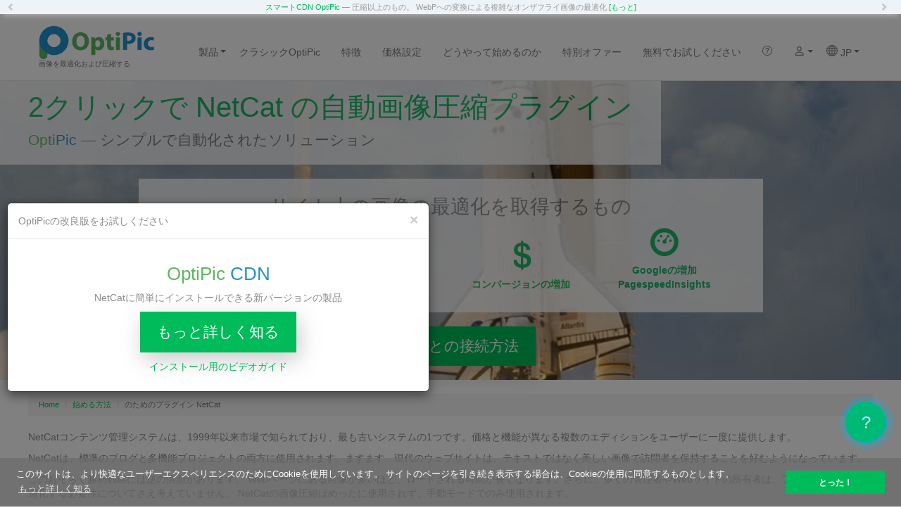

--- FILE ---
content_type: text/html; charset=UTF-8
request_url: https://optipic.io/jp/modules/netcat/
body_size: 30241
content:
<!DOCTYPE html>

<html lang="jp">
<head>
    <meta charset="UTF-8">
    <meta name="viewport" content="width=device-width, initial-scale=1, maximum-scale=1">
    
            
    <link href="//cdn.optipic.io/preload.css" rel="stylesheet">
    <link rel="preload" href="//cdn.optipic.io/preload.png" as="image">
    
        
        
    <link rel="preload" href="/assets/539f0b53/fonts/glyphicons-halflings-regular.woff2" as="font" type="font/woff2" crossorigin="anonymous">
    <link rel="preload" href="/fonts/fontawesome-webfont.woff2?v=4.6.3" as="font" type="font/woff2" crossorigin="anonymous">
    
    
    <meta name="csrf-param" content="_csrf">
    <meta name="csrf-token" content="0dQwOzh_wUc2Hcmgm92KBNFmzhbw13anAFc53ywwGs-FhXNibDCJA0At_vTrrbw25lOvWp6xDMYwJl-zWFp8ig==">
    <title>NetCat 画像の最適化-OptiPicプラグインから画像圧縮 NetCat</title>
    <meta name="description" content="の自動画像オプティマイザー NetCat GooglePagespeedInsightsの要求に応じて。 あなたの NetCat 2回のクリックで、すべての画像をロスレスまたはロスレスに圧縮します。">
<link href="https://optipic.io/jp/modules/netcat/?amp=1" rel="amphtml">
<link href="/assets/css/all-baaa7a56ad55655e8527489a18938319.css" rel="stylesheet">    <link rel="shortcut icon" href="/favicon.ico" type="image/x-icon">
                <link rel="alternate" hreflang="en" href="https://optipic.io/en/modules/netcat/" />
                    <link rel="alternate" hreflang="es" href="https://optipic.io/es/modules/netcat/" />
                    <link rel="alternate" hreflang="de" href="https://optipic.io/de/modules/netcat/" />
                    <link rel="alternate" hreflang="tr" href="https://optipic.io/tr/modules/netcat/" />
                    <link rel="alternate" hreflang="fr" href="https://optipic.io/fr/modules/netcat/" />
                    <link rel="alternate" hreflang="it" href="https://optipic.io/it/modules/netcat/" />
                    <link rel="alternate" hreflang="pt" href="https://optipic.io/pt/modules/netcat/" />
                    <link rel="alternate" hreflang="pl" href="https://optipic.io/pl/modules/netcat/" />
                    <link rel="alternate" hreflang="cs" href="https://optipic.io/cz/modules/netcat/" />
                    <link rel="alternate" hreflang="ru" href="https://optipic.io/ru/modules/netcat/" />
                    <link rel="alternate" hreflang="be" href="https://optipic.io/by/modules/netcat/" />
                    <link rel="alternate" hreflang="zh-Hans" href="https://optipic.io/cn/modules/netcat/" />
                    <link rel="alternate" hreflang="ja" href="https://optipic.io/jp/modules/netcat/" />
                    <link rel="alternate" hreflang="bn" href="https://optipic.io/bn/modules/netcat/" />
                    <link rel="alternate" hreflang="ko" href="https://optipic.io/ko/modules/netcat/" />
                        <link rel="alternate" hreflang="x-default" href="https://optipic.io/en/modules/netcat/" />
        <link rel="canonical" href="https://optipic.io/jp/modules/netcat/"/>
        
    <meta property="og:title" content="NetCat 画像の最適化-OptiPicプラグインから画像圧縮 NetCat" />
    <meta property="og:description" content="の自動画像オプティマイザー NetCat GooglePagespeedInsightsの要求に応じて。 あなたの NetCat 2回のクリックで、すべての画像をロスレスまたはロスレスに圧縮します。" />
    <meta property="og:type" content="article" />
    <meta property="og:url" content="https://optipic.io/jp/modules/netcat/" />
    <meta property="og:image" content="https://optipic.io/jp/getimg/module/netcat.png" />
	
	<meta name="yandex-verification" content="8d1c97733cd8bea4" />
    
    <meta name="robots" content="index, follow"/>
    
        <script type="text/javascript" src="/js/monitorio.js" crossorigin="anonymous"></script>
    
    <meta name="Pokupo.activationKey" content="2778e482a5d04280c9b6c9c00932d9fcc6234f05" />
    <meta name="enot" content="3841631707665WUFmV-qZSp64znJ_cqH0t2YJB09ZSW39" />
    
    <!-- Global site tag (gtag.js) - Google Analytics -->
    <script async src="https://www.googletagmanager.com/gtag/js?id=G-5ZVQ5CN3E8"></script>
    <script>
      window.dataLayer = window.dataLayer || [];
      function gtag(){dataLayer.push(arguments);}
      gtag('js', new Date());

      gtag('config', 'G-5ZVQ5CN3E8');
    </script>
    
    <meta name="anymoney-site-verification" content="p2lt65ESCSg3mpZpqNWKjGp7HKpZteyZ_48GKk4BjK4zQBvFesT5jD5UOPhfnjMDcMjy">
    <meta name='Petal-Search-site-verification' content='a4042f7a3a'/>
</head>
<body>
    

<div id="top-bnews" class="carousel slide  sticky-top" data-ride="carousel" data-interval="20000">
    <!-- Indicators -->
    
    <!-- Wrapper for slides -->
    <div class="carousel-inner" role="listbox">
                <div class="item active">
            <div class="carousel-caption">
                <a href="/jp/cdn/" target="_blank">スマートCDN OptiPic</a> &mdash; 圧縮以上のもの。 WebPへの変換による複雑なオンザフライ画像の最適化 <a href="/jp/cdn/" target="_blank">[もっと]</a>            </div>
        </div>
            </div>

    <!-- Controls -->
    <a class="left carousel-control" href="#top-bnews" role="button" data-slide="prev">
        <span class="glyphicon glyphicon-chevron-left" aria-hidden="true"></span>
        <span class="sr-only">Previous</span>
    </a>
    <a class="right carousel-control" href="#top-bnews" role="button" data-slide="next">
        <span class="glyphicon glyphicon-chevron-right" aria-hidden="true"></span>
        <span class="sr-only">Next</span>
    </a>
</div>
<div class="wrap">
    <nav id="w0" class="navbar-default navbar-fixed-top navbar"><div class="container"><div class="navbar-header"><button type="button" class="navbar-toggle" data-toggle="collapse" data-target="#w0-collapse"><span class="sr-only">Toggle navigation</span>
<span class="icon-bar"></span>
<span class="icon-bar"></span>
<span class="icon-bar"></span></button><a class="navbar-brand" href="/jp/"><span class="hidden-xs hidden-sm" style="margin-left:-15px">画像を最適化および圧縮する</span></a></div><div id="w0-collapse" class="collapse navbar-collapse"><ul id="w1" class="navbar-nav navbar-right nav"><li id="top-menu-products" class="dropdown"><a class="dropdown-toggle" href="/jp/" data-toggle="dropdown">製品 <b class="caret"></b></a><ul id="w2" class="dropdown-menu"><li><a href="/jp/cdn/" tabindex="-1">Smart CDN OptiPic（WebPサポート付き）</a></li>
<li><a href="/jp/" tabindex="-1">Classic OptiPic（WebPサポートなし）</a></li>
<li><a href="/jp/cdn/diff/" tabindex="-1">CDNの方が優れているのはなぜですか？</a></li>
<li><a href="/jp/pagespeed/" tabindex="-1">GooglePagespeedInsightsに従ってスピードアップ</a></li></ul></li>
<li><a class="hidden-md hidden-sm" href="/jp/" onclick="yaCounter42614819.reachGoal(&#039;MENU_ABOUT&#039;); return true;">クラシックOptiPic</a></li>
<li><a class="hidden-md hidden-sm" href="/jp/features/" onclick="yaCounter42614819.reachGoal(&#039;MENU_FEATURES&#039;); return true;">特徴</a></li>
<li><a href="/jp/price/" onclick="yaCounter42614819.reachGoal(&#039;MENU_PRICE&#039;); return true;">価格設定</a></li>
<li><a href="/jp/modules/" onclick="yaCounter42614819.reachGoal(&#039;MENU_MODULES&#039;); return true;">どうやって始めるのか</a></li>
<li><a href="/jp/gb-free/" onclick="yaCounter42614819.reachGoal(&#039;MENU_GB_FREE&#039;); return true;">特別オファー</a></li>
<li><a href="/jp/try/" onclick="yaCounter42614819.reachGoal(&#039;MENU_TRY&#039;); return true;">無料でお試しください</a></li>
<li><a href="/jp/help/" title="ヘルプ"><svg class="bi bi-question-circle" width="1em" height="1em" viewBox="0 0 16 16" fill="currentColor" xmlns="http://www.w3.org/2000/svg">
<path fill-rule="evenodd" d="M8 15A7 7 0 108 1a7 7 0 000 14zm0 1A8 8 0 108 0a8 8 0 000 16z" clip-rule="evenodd"></path>
<path d="M5.25 6.033h1.32c0-.781.458-1.384 1.36-1.384.685 0 1.313.343 1.313 1.168 0 .635-.374.927-.965 1.371-.673.489-1.206 1.06-1.168 1.987l.007.463h1.307v-.355c0-.718.273-.927 1.01-1.486.609-.463 1.244-.977 1.244-2.056 0-1.511-1.276-2.241-2.673-2.241-1.326 0-2.786.647-2.754 2.533zm1.562 5.516c0 .533.425.927 1.01.927.609 0 1.028-.394 1.028-.927 0-.552-.42-.94-1.029-.94-.584 0-1.009.388-1.009.94z"></path>
</svg></a></li>
<li class="dropdown"><a class="dropdown-toggle" href="#" title="Войти / Зарегистрироваться" data-toggle="dropdown"><svg class="bi bi-person" width="1em" height="1em" viewBox="0 0 16 16" fill="currentColor" xmlns="http://www.w3.org/2000/svg">
  <path fill-rule="evenodd" d="M13 14s1 0 1-1-1-4-6-4-6 3-6 4 1 1 1 1h10zm-9.995-.944v-.002.002zM3.022 13h9.956a.274.274 0 00.014-.002l.008-.002c-.001-.246-.154-.986-.832-1.664C11.516 10.68 10.289 10 8 10c-2.29 0-3.516.68-4.168 1.332-.678.678-.83 1.418-.832 1.664a1.05 1.05 0 00.022.004zm9.974.056v-.002.002zM8 7a2 2 0 100-4 2 2 0 000 4zm3-2a3 3 0 11-6 0 3 3 0 016 0z" clip-rule="evenodd"></path>
</svg> <b class="caret"></b></a><ul id="w3" class="dropdown-menu"><li><a href="/jp/login/" onclick="yaCounter42614819.reachGoal(&#039;MENU_LOGIN&#039;); return true;" tabindex="-1">ログイン</a></li>
<li><a href="/jp/register/?cdn=1" tabindex="-1">登録する</a></li></ul></li>
<li class="dropdown"><a class="dropdown-toggle" href="#" data-toggle="dropdown"><svg xmlns="http://www.w3.org/2000/svg" width="16" height="16" fill="currentColor" class="bi bi-globe" viewBox="0 0 16 16">
                <path d="M0 8a8 8 0 1 1 16 0A8 8 0 0 1 0 8zm7.5-6.923c-.67.204-1.335.82-1.887 1.855A7.97 7.97 0 0 0 5.145 4H7.5V1.077zM4.09 4a9.267 9.267 0 0 1 .64-1.539 6.7 6.7 0 0 1 .597-.933A7.025 7.025 0 0 0 2.255 4H4.09zm-.582 3.5c.03-.877.138-1.718.312-2.5H1.674a6.958 6.958 0 0 0-.656 2.5h2.49zM4.847 5a12.5 12.5 0 0 0-.338 2.5H7.5V5H4.847zM8.5 5v2.5h2.99a12.495 12.495 0 0 0-.337-2.5H8.5zM4.51 8.5a12.5 12.5 0 0 0 .337 2.5H7.5V8.5H4.51zm3.99 0V11h2.653c.187-.765.306-1.608.338-2.5H8.5zM5.145 12c.138.386.295.744.468 1.068.552 1.035 1.218 1.65 1.887 1.855V12H5.145zm.182 2.472a6.696 6.696 0 0 1-.597-.933A9.268 9.268 0 0 1 4.09 12H2.255a7.024 7.024 0 0 0 3.072 2.472zM3.82 11a13.652 13.652 0 0 1-.312-2.5h-2.49c.062.89.291 1.733.656 2.5H3.82zm6.853 3.472A7.024 7.024 0 0 0 13.745 12H11.91a9.27 9.27 0 0 1-.64 1.539 6.688 6.688 0 0 1-.597.933zM8.5 12v2.923c.67-.204 1.335-.82 1.887-1.855.173-.324.33-.682.468-1.068H8.5zm3.68-1h2.146c.365-.767.594-1.61.656-2.5h-2.49a13.65 13.65 0 0 1-.312 2.5zm2.802-3.5a6.959 6.959 0 0 0-.656-2.5H12.18c.174.782.282 1.623.312 2.5h2.49zM11.27 2.461c.247.464.462.98.64 1.539h1.835a7.024 7.024 0 0 0-3.072-2.472c.218.284.418.598.597.933zM10.855 4a7.966 7.966 0 0 0-.468-1.068C9.835 1.897 9.17 1.282 8.5 1.077V4h2.355z"/>
              </svg> JP <b class="caret"></b></a><ul id="w4" class="dropdown-menu" style="columns: 3"><li><a href="https://optipic.io/en/modules/netcat/" tabindex="-1">English</a></li>
<li><a href="https://optipic.io/es/modules/netcat/" tabindex="-1">Español</a></li>
<li><a href="https://optipic.io/de/modules/netcat/" tabindex="-1">Deutsch</a></li>
<li><a href="https://optipic.io/tr/modules/netcat/" tabindex="-1">Türk</a></li>
<li><a href="https://optipic.io/fr/modules/netcat/" tabindex="-1">Français</a></li>
<li><a href="https://optipic.io/it/modules/netcat/" tabindex="-1">Italiano</a></li>
<li><a href="https://optipic.io/pt/modules/netcat/" tabindex="-1">Português</a></li>
<li><a href="https://optipic.io/pl/modules/netcat/" tabindex="-1">Polski</a></li>
<li><a href="https://optipic.io/cz/modules/netcat/" tabindex="-1">Čeština</a></li>
<li><a href="https://optipic.io/ru/modules/netcat/" tabindex="-1">Русский</a></li>
<li><a href="https://optipic.io/by/modules/netcat/" tabindex="-1">Беларуская</a></li>
<li><a href="https://optipic.io/cn/modules/netcat/" tabindex="-1">中国</a></li>
<li><a href="https://optipic.io/jp/modules/netcat/" tabindex="-1">日本</a></li>
<li><a href="https://optipic.io/bn/modules/netcat/" tabindex="-1">বেঙ্গল</a></li>
<li><a href="https://optipic.io/ko/modules/netcat/" tabindex="-1">한국인</a></li></ul></li></ul></div></div></nav>
            
        <div class="jumbotron" id="super-header-wrapper" style="
        background: url(//cdn.optipic.io/site-520/images/rocket-bg-1.jpg) no-repeat;
                    ">
                <div id="super-header-h1-wrapper-wrapper">
            <div id="super-header-h1-wrapper">
                <h1>2クリックで NetCat の自動画像圧縮プラグイン</h1>
                                <div class="subtitle"><span class="opti-color">Opti</span><span class="pic-color">Pic</span> &mdash; シンプルで自動化されたソリューション</div>
                            </div>
                        <div id="super-header-bottom-wrapper" class="hidden-sm hidden-xs">
                <div id="super-header-bottom">
                
<div id="super-header-stat-title">サイト上の画像の最適化を取得するもの</div>
<ul id="super-header-stat" class="list-inline">
<li><div class="glyphicon glyphicon-flash img"></div><div class="txt">サイトのスピードアップ</div></li>
<li><div class="glyphicon glyphicon-stats img"></div><div class="txt">改善<br/>SEO</div></li>
<li><div class="glyphicon glyphicon-usd img"></div><div class="txt">コンバージョンの増加</div></li>
<li><div class="glyphicon glyphicon-dashboard img"></div><div class="txt">Googleの増加<br/>PagespeedInsights</div></li>
</ul>
                </div>
            </div>
                                    <div class="text-center">
                <a class="btn btn-lg btn-success btn-optipic" href="#install"
                                    >NetCatとの接続方法</a>
                            </div>
                    </div>
            </div>
    
    <style>
    .wrap>.container {
        margin-top: 0;
        padding-top: 20px;
    }
    </style>
        
        
    <div class="container">
                <ul class="breadcrumb"><li><a href="/jp/">Home</a></li>
<li><a href="/jp/modules/">始める方法</a></li>
<li class="active">のためのプラグイン NetCat</li>
</ul>                
        
        
        <div class="site-about">
	<div style="width: 100%;max-width: 1200px;margin: 0 auto;">
    
        <p>
    NetCatコンテンツ管理システムは、1999年以来市場で知られており、最も古いシステムの1つです。価格と機能が異なる複数のエディションをユーザーに一度に提供します。
    </p>
    <p>
    NetCatは、標準のブログと多機能プロジェクトの両方に使用されます。ますます、現代のウェブサイトは、テキストではなく美しい画像で訪問者を保持することを好むようになっています。
    </p>
    <p>
    このおそらく勝利戦略には逆の側面があります。 Webページにある画像が多いほど、ロードされる時間が長くなります。さらに、多くの管理者やWebサイトの所有者は、ファイルサイズを最適化する必要性についてさえ考えていません。 NetCatの画像圧縮はめったに使用されず、手動モードでのみ使用されます。
    </p>
    <p>
    NetCatの画像圧縮用のOptiPicプラグインは、最適化プロセスの自動化に役立ちます。このソリューションは、ファイルを50〜70％圧縮できる独自のアルゴリズムを使用しています。ファイルサイズはほぼ2倍に縮小されますが、品質は変わりません。
    </p>
    <p>
    NetCatの画像圧縮用プラグインは、数回クリックするだけでインストールおよび構成できます。その操作は完全に自動化されており、それ以上の介入は必要ありません。
    </p>
    <p>
    NetCatでの画像圧縮によるウェブサイトのパフォーマンスの向上は、OptiPicを使用して最初の数時間でも見られます。
    </p>        
                
                

                
                
                
                
                
                <h3>画像圧縮とは</h3>

        <p>画像の最適化は、視覚的な品質を損なうことなくサイズを最小化するためのグラフィックファイルの特別な処理です。 </p>
        <p>この手順を実行するには、かなり複雑なアルゴリズムが多数あります。ただし、これらはすべて同じ基準に基づいています。そこにあるすべてのサービスデータ（たとえば、ファイルを格納するプログラムの名前など）をグラフィックファイルから削除する必要があります。また、特別なプログラムを使用して、merge /滑らかな同様の色。 </p>

        <p>その結果、視覚的に変化のない同じ画像が得られます。ただし、このファイルのバイト単位のボリューム（重み）は、元のファイルよりもはるかに少なくなります。この処理が正しく行われていれば、画質を損なうことなく画像ファイルを98％に減らすことができます。 </p>

        <p>これは、サイトのページ上の画像が最適化後に何倍も速く読み込まれることを意味します。 </p>

        <h3>サイトの画像を最適化するもの</h3>
        <ul>
        <li>ディスク容量を節約します。 </li>
        <li>ページの読み込みを高速化します。 </li>
        <li>サーバーの最小負荷。 </li>
        <li>コンバージョンを増やします。 </li>
        <li>検索結果のサイトランキングが向上しました。 </li>
        </ul>

        <p> Webサイトの高速化により、行動要因が改善されるだけでなく、Webサイトのコンバージョンが増加する（売上が増加する）ことが証明されています。サイトのページが長く読み込まれるほど、そこで特定のターゲットアクションを実行できる顧客は少なくなります。インターネット上のサイトが十分に速く機能しない場合は、潜在的な収入を逃す可能性があります。オンラインリソースの加速は、コンバージョンを改善する機会を提供し、これにより収益が大幅に増加し、より多くの顧客を引き付けることができます。 </p>

        <p><img src="//cdn.optipic.io/site-520/uploads/otipic-infograph-conversion-rate-en.jpg" class="module-img-container" /> </p>

        <h3>OptiPicのメリット</h3>
        <ul>
        <li>毎月の支払いはありません。 </li>
        <li>完全自動化。 </li>
        <li>無料の接続支援。 </li>
        <li>圧縮された画像のインターネットアドレス（URL）は変更されず、引き続きサイトに保存されます。 </li>
        <li>サービスに接続して使用するために、プログラミングや管理に関する特別なスキルは必要ありません。 </li>
        <li>システムの画像サイズに制限はありません。 </li>
        <li>フレンドリーなテクニカルサポート。 </li>
        </ul>

        <h3> <？=$cms>の画像を最適化すると、サイトをどのように高速化できますか？</h3>
        
        
        <p>ほとんどの場合、サイトのページは次のもので構成されます。</p>

        <ul>
        <li>画像; </li>
        <li> html-コード（テキストコンテンツ、レイアウト、マークアップ）; </li>
        <li>ビデオ; </li>
        <li>ブラウザから実行されるロジックを備えたjavascriptスクリプト。 </li>
        <li>ページスタイルのcssファイル。 </li>
        </ul>
        
        <p>画像などのアイテムは、サイトのページのボリューム全体の大部分を占め、ページの「最も重い」部分です。
        画像の縮小（最適化）により、間違いなくオンラインリソースのダウンロードが大幅に高速化されます。 </ p>
        <p><img src="//cdn.optipic.io/site-520/uploads/otipic-infograph-img-percent-en.jpg" class="module-img-container" /></p>
         
        <p>したがって、画像のサイズを変更（縮小）すると、サイトのすべてのページの読み込みがはるかに速くなります。 </p>

         <p>サイト上の画像を圧縮すると、視覚的な品質を損なうことなく、ボリュームを75〜98％に減らすことができます。 </p>

                 
                
        
                
                
                

        







                            
            <h2 id="install" class="text-center">始める方法  OptiPic のためのサービス NetCat 画像圧縮用？</h2>
<div class="row help-line">
        <a href="/jp/register/?cdn=1" class="col-xs-12 col-sm-12 col-md-4 col-lg-4 help-line-block text-center" onclick="yaCounter42614819.reachGoal('HELPLINE_REGISTER', {url: '/jp/modules/netcat/'}); return true;">
            <span class="glyphicon optipic-user help-line-icon lazyload" data-bg="//cdn.optipic.io/site-520/img-icons/widget-help-line.png"></span>
        <span class="badge">1</span><p>登録してシステムにサイトを追加します </p>
                </a>
        
        <a href="/jp/modules/" class="col-xs-12 col-sm-12 col-md-4 col-lg-4 help-line-block text-center" onclick="yaCounter42614819.reachGoal('HELPLINE_INSTALL', {url: '/jp/modules/netcat/'}); return true;">
            <span class="glyphicon optipic-cloud-download help-line-icon lazyload" style="font-size: 40px" data-bg="//cdn.optipic.io/site-520/img-icons/widget-help-line.png"></span>
        <div class="h3 help-line-title"><span class="badge">2</span></div><p>プラグインをインストールする あなたのサイトへ</p>
                </a>
        
        <a href="/jp/price/" class="col-xs-12 col-sm-12 col-md-4 col-lg-4 help-line-block text-center" onclick="yaCounter42614819.reachGoal('HELPLINE_PAY', {url: '/jp/modules/netcat/'}); return true;">
            <span class="glyphicon optipic-ruble help-line-icon lazyload" style="font-size: 40px" data-bg="//cdn.optipic.io/site-520/img-icons/widget-help-line.png"></span>
        <div class="h3 help-line-title"><span class="badge">3</span></div><p>アカウントに資金を入金する パッケージを選択します</p>
                </a>
    </div>
            
            <div class="text-center">
                <a class="btn btn-lg btn-success btn-optipic" href="#video">インストール用のビデオガイド</a>
            </div>
            
            


    


    



    


<div >
    <h3>あなたのサイトを登録してあなたの個人アカウントに追加してください</h3>
    <p>完了後 <a href="/jp/register/">登録</a>, アカウントをアクティブ化するためのリンクが記載されたメールが届きます。 そのリンクをたどってください。 次に私たちのサイトであなたの個人アカウント<code>Profile＆gt;を入力してください 個人用サイト</code>で<code>サイトを追加</code>ボタンをクリックし、サイトのURLを指定して、<code>サイトに接続</code>をクリックします。
    <img src="//cdn.optipic.io/site-520/img/instruction/add-your-site-to-optipic-to-start-optimization-of-images-en.png" class="center-block" style="max-width: 100%;max-height: 170px; margin-top: 10px; display: block;" alt="OptiPicアカウントにサイトを追加する方法" title="OptiPicパーソナルエリアにサイトを追加して、画像の最適化を開始します" />
    </p>
    <h3> <？=$cms>プラグインをダウンロードしてインストールし、画像を最適化します</h3>
        <p>サイトがシステムに追加されたら、[<code>プラグインのダウンロード</code>]タブに移動します。        
    <img src="//cdn.optipic.io/site-520/img/instruction/how-to-download-optimize-images-module-en.png" class="center-block" style="max-width: 100%;max-height: 120px; margin-top: 10px; display: block;" alt="How to download the OptiPic integration module" title="Download the OptiPic image optimization module" />
    </p>
    <p>プラグインを使用してアーカイブをダウンロードする必要があります。 このアーカイブを解凍して、サイト（サイトのルートフォルダー）にアップロードします。 その結果、サイトのルートに次の構造の<code> optipic.io</code>フォルダが表示されます。</p>
        <？=$filesTreeHtml？>
        <p>その後のサイトでは、そのようなページが機能するはずです<code> http://your-domain.com/optipic.io/index.php</code>。
        </p>
        <h3>パッケージを選択してアカウントに資金を提供します</h3>
        <p>プラグインをサイトにアップロードした後、サイト設定でサイトのインデックス作成をアクティブにし、OptiPicシステムがサイトの最初のインデックス作成を実行するのを待つ必要があります。これは24時間以内に行われます。 プロセスをスピードアップしたい場合は、インデックス作成のためにサイトを手動で送信してください。
    <img src="//cdn.optipic.io/site-520/img/instruction/turn-on-indexing-en.png" class="center-block" style="max-width: 100%;max-height: 120px; margin-top: 10px; display: block;" alt="OptiPicでサイトのインデックス作成を有効にする方法" title="OptiPicがサイト上のすべての写真を検索できるように、画像のインデックス作成を含めます" />
    </p>
    <p>最初のインデックス作成が完了すると、システムはサイトで検出される画像の数（ギガバイト数）を表示します。 これは、[<code>圧縮インデックスと統計</code>]タブで実行できます。
    <img src="//cdn.optipic.io/site-520/img/instruction/see-sum-indexed-filesize-en.png" class="center-block" style="max-width: 100%;max-height: 120px; margin-top: 10px; display: block;" alt="OptiPicの料金を決定する方法" title="インデックスを作成した後、見つかった画像の量を確認します" />
    </p>
    <p>今あなたのサイトに画像の数があるとき - <a href="/jp/price/">必要なパッケージを購入</a>し、サイト設定で圧縮を開始します。
    <img src="//cdn.optipic.io/site-520/img/instruction/turn-on-compressing-en.png" class="center-block" style="max-width: 100%;max-height: 130px; margin-top: 10px; display: block;" alt="OptiPicで画像圧縮を有効にする方法" title="圧縮を有効にして、OptiPicがサイト上の画像を最適化できるようにします" />
    </p>
</div>
    



    




        	</div>
    <div id="main-widget" class="row">
	<a name="video"></a>
    <fieldset class="scheduler-border">
    <legend class="scheduler-border"><h2 class="text-center"><span class="optipic">チェックしてください—画像を圧縮するのはとても簡単です NetCat</span></h2></legend>

	<div class="video-responsive row">
		<div class="col-lg-offset-2 col-lg-8 text-center">		   
			<div class="cssplay-er videoThree play-pause" aria-haspopup="true">
				<div id="video-schema" itemscope itemtype="http://schema.org/VideoObject">
					<div id="video-schema-meta">
																<meta itemprop="description" content="あなたのサイトのための完全に自動化された画像の最適化。 Optipicは、あらゆるCMS、フレームワーク、および自作エンジンで動作します。"/>
						<meta itemprop="duration" content="T2M38S"/>
						<link itemprop="url" href="https://www.youtube.com/watch?v=awEm8WFXzhQ"/>
						<link itemprop="thumbnailUrl" href="https://img.youtube.com/vi/awEm8WFXzhQ/maxresdefault.jpg"/>
						<meta itemprop="name" content="Optipic.ioでウェブサイトの画像を最適化する"/>
						<meta itemprop="uploadDate" content="2018-04-07"/>
						<meta itemprop="isFamilyFriendly" content="true"/>
						<span itemprop="thumbnail" itemscope itemtype="http://schema.org/ImageObject" >
							<img itemprop="contentUrl" data-src="https://img.youtube.com/vi/awEm8WFXzhQ/maxresdefault.jpg" class="lazyload" />
							<meta itemprop="width" content="560"/>
							<meta itemprop="height" content="315"/>
						</span>
					</div>
						<iframe width="590" height="330" src="https://www.youtube.com/embed/awEm8WFXzhQ?rel=0" frameborder="0" allow="accelerometer; autoplay; encrypted-media; gyroscope; picture-in-picture" allowfullscreen
                        srcdoc="<style>*{padding:0;margin:0;overflow:hidden}html,body{height:100%}img,span{position:absolute;width:100%;top:0;bottom:0;margin:auto}span{height:1.5em;text-align:center;font:48px/1.5 sans-serif;color:white;text-shadow:0 0 0.5em black}</style><a href=https://www.youtube.com/embed/awEm8WFXzhQ?autoplay=1><img src=https://img.youtube.com/vi/awEm8WFXzhQ/hqdefault.jpg alt='Image optimize on your website by OptiPic.io'><span>▶</span></a>"></iframe>
																				</div>
			</div>
		</div>
	</div>
				
    </fieldset>
    
</div>
<style>
	#video-schema-meta{
		display:none /***Не отображать содержимое тегов на странице***/
	}
</style>

            <div class="row text-center" style="margin: 0 0 20px;">
	        <h3 class="">ウェブサイトの画像が圧縮されているかどうかを確認します</h3>
	        <form id="check_url_form" action="/jp/modules/netcat/" method="post">
<input type="hidden" name="_csrf" value="0dQwOzh_wUc2Hcmgm92KBNFmzhbw13anAFc53ywwGs-FhXNibDCJA0At_vTrrbw25lOvWp6xDMYwJl-zWFp8ig==">	        <div class="col-lg-12 input-group input_check_url"><input type="text" id="check_url" class="form-control" name="check_url" value="https://" placeholder="確認するウェブサイトのURLを入力してください">	        <span class="input-group-btn"><button type="submit" id="check_url_btn" class="btn btn-info"  onclick="yaCounter42614819.reachGoal('MAINPAGE_PS_BUTTON'); return true;">小切手</button></span>
            </div>
            <div class="small text-center chrome-ext-block">私たちのサービスに簡単にアクセスするために &mdash; <a href="https://chrome.google.com/webstore/detail/page-speed-checker-by-opt/mgbfplgjdafciljiamlggodaojijhikj" target="_blank">GoogleChrome用のプラグインをインストールします</a></div>
	        </form>        </div>
        
<div id="page-preloader" class="text-center" style="display: none">
	<span class="spinner"><img src="/loader.gif" alt="Выполняется проверка сайта" /></span>
	<p class="lead preload_text_1">お待ちください。 サイトは分析中です.</p>
	<p class="lead preload_text_2">すぐに確認結果ページにリダイレクトされます.</p>
	
</div>
	
</div>

<a style="display:none" id="result-check-modal" data-toggle="modal" data-target="#check_psi_view">サイト検証結果</a>

<div id="check_psi_view" class="fade modal" role="dialog" tabindex="-1">
<div class="modal-dialog SIZE_LARGE">
<div class="modal-content">
<div class="modal-header">
<button type="button" class="close" data-dismiss="modal" aria-hidden="true">&times;</button>
<a id="more-open-newwindow" class="glyphicon glyphicon-new-window pull-right" href="/jp/modules/netcat/" title="新しいウィンドウでレポートを開く" target="_blank" style="font-size: 25px;text-decoration: none;margin: 0 10px -5px 0;color:#ccc;"></a><div class="h3">GooglePageSpeedインサイトの検証結果</div><div class="small chrome-ext-block">私たちのサービスに簡単にアクセスするために &mdash; <a href="https://chrome.google.com/webstore/detail/page-speed-checker-by-opt/mgbfplgjdafciljiamlggodaojijhikj" target="_blank">GoogleChrome用のプラグインをインストールします</a></div>
</div>
<div class="modal-body">


</div>
<div class="modal-footer">

</div>
</div>
</div>
</div>
<style>
	#check_psi_view {
		z-index: 10001;
	}
</style>    
    <a name="reviews"></a>
<div id="main-reviews-block"  class="row">

    

    <fieldset class="scheduler-border">
    
        <legend class="scheduler-border"><h2 class="text-center optipic" style="margin-bottom: 0;">どうして 私たちを選んでください？</h2></legend>

    <div class="rating-block text-center" >
        
            
        <div>
            <span class="rating-star-active glyphicon glyphicon-star"></span>
            <span class="rating-star-active glyphicon glyphicon-star"></span>
            <span class="rating-star-active glyphicon glyphicon-star"></span>
            <span class="rating-star-active glyphicon glyphicon-star"></span>
            <span class="rating-star-active glyphicon glyphicon-star"></span>
        </div>
        <div>
                        <span>189 </span> レビュー        </div>
        
    </div>

<div id="main-reviews" class="carousel">
<ol class="carousel-indicators"><li class="active" data-target="#main-reviews" data-slide-to="0"></li>
<li data-target="#main-reviews" data-slide-to="1"></li>
<li data-target="#main-reviews" data-slide-to="2"></li>
<li data-target="#main-reviews" data-slide-to="3"></li>
<li data-target="#main-reviews" data-slide-to="4"></li></ol>
<div class="carousel-inner"><div class="item active"><blockquote><header><div class="head-title-reviews"></div></header><div class="line-block" ></div><p>I really like this product! It has all the necessary functions for the appropriate image compression keeping the same image quality and there is no server load. For a user it looks like this – install it and you can forget about it. Google and users enjoy the site’s speed. I do recommend it.</p>
</div>
<div class="item"><blockquote><header><div class="head-title-reviews"></div></header><div class="line-block" ></div><p>Excellent product. It compresses images well and doesn’t worsen their quality. I recommend it.</p>
</div>
<div class="item"><blockquote><header><div class="head-title-reviews"></div></header><div class="line-block" ></div><p>I hesitated before buying this product. Should I try it or not? I shouldn’t have waited. It’s certainly worth it. I used to have 2 GGb of images, now I have only 400 MB of them. It has provided me with almost 90% compression. It has resized all the images which I didn’t feel like doing myself. The settings can be customized. They have great customer support. They respond immediately with all the necessary help. They are said to be planning to upgrade the product with some improved features. To keep it short – I recommend it. Developers, thank you very much!</p>
</div>
<div class="item"><blockquote><header><div class="head-title-reviews"></div></header><div class="line-block" ></div><p>Saves a lot of time. Significantly accelerates the the site loading. Those who target for optimization will appreciate it. I recommend it</p>
</div>
<div class="item"><blockquote><header><div class="head-title-reviews"></div></header><div class="line-block" ></div><p>I was pleasantly surprised by this solution. Easy to set up and manage. I've been looking for something like that for a long time. Developers thank you so much !!!</p>
</div></div>
<a class="left carousel-control" href="#main-reviews" data-slide="prev"></a>
<a class="right carousel-control" href="#main-reviews" data-slide="next"></a>
</div>
	<div class="col-xs-12 col-sm-12 col-md-12 col-lg-12 text-right" id="main-all-reviews">
        <a href="/jp/reviews/">すべてのレビューを読む</a>    </div>

    </fieldset>
    
        
</div>

<script type="application/ld+json">
{
    "@context": "http://schema.org/",
    "@type": "Product",
    "name": "Optipic.io-サイトの画像最適化サービス",
    "description": "OptiPic.ioを使用すると、サイト上のすべての画像の最適化と圧縮を自動化できます。 簡単な接続-文字通り2分かかります。 すべてのCMS、フレームワーク、さらには自作のサイトもサポートされています。",
    "image": "https://optipic.io/optipic-logo-200-200.png",
    "brand": {
        "@type": "Brand",
        "name": "OptiPic"
    },
    "aggregateRating": {
        "@type": "AggregateRating",
        "ratingValue": 4.71,
        "ratingCount": "189",
        "worstRating": 1,
        "bestRating": 5
    },
    "sku": "OptiPic",
    "review": [
        {
            "@type": "Review",
            "datePublished": "2017-04-11 13:03:38",
            "reviewBody": "I really like this product! It has all the necessary functions for the appropriate image compression keeping the same image quality and there is no server load. For a user it looks like this – install it and you can forget about it. Google and users enjoy the site’s speed. I do recommend it.",
            "name": null,
            "reviewRating": {
                "@type": "Rating",
                "ratingValue": 5,
                "worstRating": 1,
                "bestRating": 5
            },
            "author": {
                "@type": "Person",
                "name": "Denisenko Aleksandr"
            }
        },
        {
            "@type": "Review",
            "datePublished": "2017-03-20 17:02:24",
            "reviewBody": "Excellent product. It compresses images well and doesn’t worsen their quality. I recommend it.",
            "name": null,
            "reviewRating": {
                "@type": "Rating",
                "ratingValue": 5,
                "worstRating": 1,
                "bestRating": 5
            },
            "author": {
                "@type": "Person",
                "name": "Aleksei"
            }
        },
        {
            "@type": "Review",
            "datePublished": "2017-04-06 16:46:33",
            "reviewBody": "I hesitated before buying this product. Should I try it or not? I shouldn’t have waited. It’s certainly worth it. I used to have 2 GGb of images, now I have only 400 MB of them. It has provided me with almost 90% compression. It has resized all the images which I didn’t feel like doing myself. The settings can be customized. They have great customer support. They respond immediately with all the necessary help. They are said to be planning to upgrade the product with some improved features. To keep it short – I recommend it. Developers, thank you very much!",
            "name": null,
            "reviewRating": {
                "@type": "Rating",
                "ratingValue": 5,
                "worstRating": 1,
                "bestRating": 5
            },
            "author": {
                "@type": "Person",
                "name": "Parinov Sergei"
            }
        },
        {
            "@type": "Review",
            "datePublished": "2017-04-18 11:33:00",
            "reviewBody": "Saves a lot of time. Significantly accelerates the the site loading. Those who target for optimization will appreciate it. I recommend it",
            "name": null,
            "reviewRating": {
                "@type": "Rating",
                "ratingValue": 4,
                "worstRating": 1,
                "bestRating": 5
            },
            "author": {
                "@type": "Person",
                "name": "Chuev Roman"
            }
        },
        {
            "@type": "Review",
            "datePublished": "2017-04-27 10:43:00",
            "reviewBody": "I was pleasantly surprised by this solution. Easy to set up and manage. I've been looking for something like that for a long time. Developers thank you so much !!!",
            "name": null,
            "reviewRating": {
                "@type": "Rating",
                "ratingValue": 5,
                "worstRating": 1,
                "bestRating": 5
            },
            "author": {
                "@type": "Person",
                "name": "Shapovalov Sergei"
            }
        }
    ],
    "offers": [
        {
            "@type": "Offer",
            "priceCurrency": "USD",
            "price": 1,
            "availability": "http://schema.org/InStock",
            "name": "100 MB OptiPic",
            "priceValidUntil": "2027-01-25",
            "url": "https://optipic.io/jp/price/"
        },
        {
            "@type": "Offer",
            "priceCurrency": "USD",
            "price": 6,
            "availability": "http://schema.org/InStock",
            "name": "1 GB OptiPic",
            "priceValidUntil": "2027-01-25",
            "url": "https://optipic.io/jp/price/"
        },
        {
            "@type": "Offer",
            "priceCurrency": "USD",
            "price": 8,
            "availability": "http://schema.org/InStock",
            "name": "2 GB OptiPic",
            "priceValidUntil": "2027-01-25",
            "url": "https://optipic.io/jp/price/"
        },
        {
            "@type": "Offer",
            "priceCurrency": "USD",
            "price": 16,
            "availability": "http://schema.org/InStock",
            "name": "4 GB OptiPic",
            "priceValidUntil": "2027-01-25",
            "url": "https://optipic.io/jp/price/"
        },
        {
            "@type": "Offer",
            "priceCurrency": "USD",
            "price": 28,
            "availability": "http://schema.org/InStock",
            "name": "8 GB OptiPic",
            "priceValidUntil": "2027-01-25",
            "url": "https://optipic.io/jp/price/"
        },
        {
            "@type": "Offer",
            "priceCurrency": "USD",
            "price": 48,
            "availability": "http://schema.org/InStock",
            "name": "16 GB OptiPic",
            "priceValidUntil": "2027-01-25",
            "url": "https://optipic.io/jp/price/"
        },
        {
            "@type": "Offer",
            "priceCurrency": "USD",
            "price": 81,
            "availability": "http://schema.org/InStock",
            "name": "32 GB OptiPic",
            "priceValidUntil": "2027-01-25",
            "url": "https://optipic.io/jp/price/"
        },
        {
            "@type": "Offer",
            "priceCurrency": "USD",
            "price": 138,
            "availability": "http://schema.org/InStock",
            "name": "64 GB OptiPic",
            "priceValidUntil": "2027-01-25",
            "url": "https://optipic.io/jp/price/"
        },
        {
            "@type": "Offer",
            "priceCurrency": "USD",
            "price": 231,
            "availability": "http://schema.org/InStock",
            "name": "128 GB OptiPic",
            "priceValidUntil": "2027-01-25",
            "url": "https://optipic.io/jp/price/"
        },
        {
            "@type": "Offer",
            "priceCurrency": "USD",
            "price": 433,
            "availability": "http://schema.org/InStock",
            "name": "256 GB OptiPic",
            "priceValidUntil": "2027-01-25",
            "url": "https://optipic.io/jp/price/"
        }
    ]
}</script>


    
    
    <div id="main-widget" class="row">
    <fieldset class="scheduler-border" style="position: relative">
    <legend class="scheduler-border">
        <h2 class="text-center"><span class="optipic">1回限りの支払い- 月額料金なし </span></h2>
        <div class="text-center h2">
            <small>購入したパッケージは使い切るまで使用してください。 必要に応じて追加のパッケージを購入してください。</small>
        </div>
    </legend>
    <p class="text-center"></p>
    
    
            	           <div class="main-widget-block">
                	            <div class="col-xs-12 col-sm-6 col-md-4 col-lg-3 col-xl-2 col-xl-offset-1">
					<!-- PRICE ITEM -->
					<div class="panel price panel-green">
						<div class=" arrow_box text-center">
						<div class="h3">10 MB</div>
						</div>
						<div class="panel-body text-center">
							<p class="lead" style="font-size:40px"><strong class="small">無料</strong></p>
						</div>
												<div class="text-center">
							<a class="btn btn-optipic btn-success btn-block price-by-traffic" href="/jp/register/?pay_by_traffic=1" style="margin-top: 53px;">やってみよう</a>
							<a class="btn btn-optipic btn-success btn-block price-by-effective hidden" href="/jp/register/" style="margin-top: 53px;">やってみよう</a>
                            
                            <a href="#" class="open-how-to-choose-package">パッケージの選び方は？</a>
						</div>
					</div>
					<!-- /PRICE ITEM -->
				</div>
								
				<div class="col-xs-12 col-sm-6 col-md-4 col-lg-3 col-xl-2
                                  ">
					<!-- PRICE ITEM -->
					<div class="panel price panel-green">
						<div class=" arrow_box text-center">
						<div class="h3">最大200MB</div>
						</div>
						<div class="panel-body text-center">
							<p class="lead" style="font-size:40px"><strong class="small">特別なオファー</strong></p>
						</div>
												<div class="text-center">
							<a class="btn btn-optipic btn-success btn-block" href="/jp/gb-free/" style="margin-top: 53px;">取得する方法?</a>
                            
                            <a href="#" class="open-how-to-choose-package">パッケージの選び方は？</a>
						</div>
					</div>
					<!-- /PRICE ITEM -->
				</div>
				
												<div class="col-xs-12 col-sm-6 col-md-4 col-lg-3 col-xl-2 text-center">
					<!-- PRICE ITEM -->
					<div class="panel price panel-red">
						<div class="text-center">
						<div class="h3">100 MB</div>
						</div>
						<div class="panel-body text-center">
																			<p class="lead price-by-traffic " style="font-size:40px">
																											<strong class="old-price text-muted">$ 2.00  </strong>
										<strong class="new-price text-primary">$ 1.00</strong>
										<!--strong>$1 </strong-->
																								</p>
						
																			<p class="lead price-by-effective hidden" style="font-size:40px">
																											<strong class="old-price text-muted">$ 3.00  </strong>
										<strong class="new-price text-primary">$ 2.00</strong>
										<!--strong>$1 </strong-->
																								</p>
											        <div class="row text-center">
					          <div class="col-lg-12">
						        <div id="package-buy-bytes">
					            <div class="input-group">
					              <span class="input-group-btn">
					                <button class="btn btn-default minus-bytes" type="button" id="1">-</button>
					              </span>
					              <input type="text" name="count-bytes" class="form-control" id="input-count-bytes-1" value="1" style="text-align: center" readonly />
					              <span class="input-group-btn">
					                <button class="btn btn-default plus-bytes" type="button" id="1">+</button>
					              </span>
					            </div>
						        </div>
					          </div>
					        </div>
						</div>
					    <script type="text/javascript">
					        var goalParams = {
						        currentUrl: '/jp/modules/netcat/',
						        tariffId: '9',
						        payType: 'Оплата за эффективность'
					        };
					    </script>
						<div class="text-center">
							<a class="btn btn-optipic btn-success btn-block price-by-traffic  btn-default" id="quantity-bytes-traf-1" href="/jp/register/?id_tariff=9" onclick="yaCounter42614819.reachGoal('PRICE_BUTTON', goalParams); return true;" data-tariff-id="9">買う</a>
							<a class="btn btn-optipic btn-success btn-block price-by-effective hidden btn-default" id="quantity-bytes-eff-1" href="/jp/register/?id_tariff=9" onclick="yaCounter42614819.reachGoal('PRICE_BUTTON', goalParams); return true;" data-tariff-id="9">買う</a>
                            
                            <a href="#" class="open-how-to-choose-package">パッケージの選び方は？</a>
						</div>
					</div>
					<!-- /PRICE ITEM -->
				</div>
												<div class="col-xs-12 col-sm-6 col-md-4 col-lg-3 col-xl-2 text-center">
					<!-- PRICE ITEM -->
					<div class="panel price panel-red">
						<div class="text-center">
						<div class="h3">1 GB</div>
						</div>
						<div class="panel-body text-center">
																			<p class="lead price-by-traffic " style="font-size:40px">
																											<strong class="old-price text-muted">$ 8.00  </strong>
										<strong class="new-price text-primary">$ 6.00</strong>
										<!--strong>$6 </strong-->
																								</p>
						
																			<p class="lead price-by-effective hidden" style="font-size:40px">
																											<strong class="old-price text-muted">$ 15.00  </strong>
										<strong class="new-price text-primary">$ 11.00</strong>
										<!--strong>$6 </strong-->
																								</p>
											        <div class="row text-center">
					          <div class="col-lg-12">
						        <div id="package-buy-bytes">
					            <div class="input-group">
					              <span class="input-group-btn">
					                <button class="btn btn-default minus-bytes" type="button" id="2">-</button>
					              </span>
					              <input type="text" name="count-bytes" class="form-control" id="input-count-bytes-2" value="1" style="text-align: center" readonly />
					              <span class="input-group-btn">
					                <button class="btn btn-default plus-bytes" type="button" id="2">+</button>
					              </span>
					            </div>
						        </div>
					          </div>
					        </div>
						</div>
					    <script type="text/javascript">
					        var goalParams = {
						        currentUrl: '/jp/modules/netcat/',
						        tariffId: '20',
						        payType: 'Оплата за эффективность'
					        };
					    </script>
						<div class="text-center">
							<a class="btn btn-optipic btn-success btn-block price-by-traffic  btn-default" id="quantity-bytes-traf-2" href="/jp/register/?id_tariff=20" onclick="yaCounter42614819.reachGoal('PRICE_BUTTON', goalParams); return true;" data-tariff-id="20">買う</a>
							<a class="btn btn-optipic btn-success btn-block price-by-effective hidden btn-default" id="quantity-bytes-eff-2" href="/jp/register/?id_tariff=20" onclick="yaCounter42614819.reachGoal('PRICE_BUTTON', goalParams); return true;" data-tariff-id="20">買う</a>
                            
                            <a href="#" class="open-how-to-choose-package">パッケージの選び方は？</a>
						</div>
					</div>
					<!-- /PRICE ITEM -->
				</div>
												<div class="col-xs-12 col-sm-6 col-md-4 col-lg-3 col-xl-2 text-center">
					<!-- PRICE ITEM -->
					<div class="panel price panel-red">
						<div class="text-center">
						<div class="h3">2 GB</div>
						</div>
						<div class="panel-body text-center">
																			<p class="lead price-by-traffic " style="font-size:40px">
																											<strong class="old-price text-muted">$ 11.00  </strong>
										<strong class="new-price text-primary">$ 8.00</strong>
										<!--strong>$8 </strong-->
																								</p>
						
																			<p class="lead price-by-effective hidden" style="font-size:40px">
																											<strong class="old-price text-muted">$ 25.00  </strong>
										<strong class="new-price text-primary">$ 18.00</strong>
										<!--strong>$8 </strong-->
																								</p>
											        <div class="row text-center">
					          <div class="col-lg-12">
						        <div id="package-buy-bytes">
					            <div class="input-group">
					              <span class="input-group-btn">
					                <button class="btn btn-default minus-bytes" type="button" id="3">-</button>
					              </span>
					              <input type="text" name="count-bytes" class="form-control" id="input-count-bytes-3" value="1" style="text-align: center" readonly />
					              <span class="input-group-btn">
					                <button class="btn btn-default plus-bytes" type="button" id="3">+</button>
					              </span>
					            </div>
						        </div>
					          </div>
					        </div>
						</div>
					    <script type="text/javascript">
					        var goalParams = {
						        currentUrl: '/jp/modules/netcat/',
						        tariffId: '10',
						        payType: 'Оплата за эффективность'
					        };
					    </script>
						<div class="text-center">
							<a class="btn btn-optipic btn-success btn-block price-by-traffic  btn-default" id="quantity-bytes-traf-3" href="/jp/register/?id_tariff=10" onclick="yaCounter42614819.reachGoal('PRICE_BUTTON', goalParams); return true;" data-tariff-id="10">買う</a>
							<a class="btn btn-optipic btn-success btn-block price-by-effective hidden btn-default" id="quantity-bytes-eff-3" href="/jp/register/?id_tariff=10" onclick="yaCounter42614819.reachGoal('PRICE_BUTTON', goalParams); return true;" data-tariff-id="10">買う</a>
                            
                            <a href="#" class="open-how-to-choose-package">パッケージの選び方は？</a>
						</div>
					</div>
					<!-- /PRICE ITEM -->
				</div>
				               </div>
				
		<div class="col-xs-12 col-sm-12 col-md-6 col-lg-6 pull-right" style="position: absolute; bottom: 1%;right: 5%;text-align: right;">
        <a href="/jp/price/">すべてのパッケージを表示</a>
    </div>
    </fieldset>
</div>
<style>
    #package-buy-bytes {
        margin: 10px auto 10px;
        width: 120px;
    }
	.img_snow_bg {
	    margin: 0 -85px 15px; /* */
	}    
    
</style>
    
    
<h2 class="text-center"><span class="optipic-color">機能と利点</span></h2>

<div id="main-features" class="row main-stats">


                <div class="col-xs-12 col-sm-6 col-md-6 col-lg-4 col-xl-3 mini-features">
	    <div id="hover-block" class="">
	        <div class="h3"><div class="glyphicon optipic-dashboard"></div><a href="/jp/pagespeed/">サイトの読み込みをスピードアップする</a></div>
	        <p>Google PageSpeed Insightsによると、画像圧縮によりサイトのパフォーマンスが向上します。 その上、私たちの専門家はあなたのためにサイト全体を加速させてくれます。</p>
	        <div class="feature-bg-wrap hide">
	            <div class="feature-bg">
	                <div class="feature-bg-icon">
	                    <a class="btn btn-optipic btn-success" href="/jp/pagespeed/" role="button">もっと詳しく知る</a>
	                </div>
	            </div>
	        </div>
	    </div>
    </div>
                <div class="col-xs-12 col-sm-6 col-md-6 col-lg-4 col-xl-3 mini-features">
	    <div id="hover-block" class="">
	        <div class="h3"><div class="glyphicon optipic-refresh"></div><a href="/jp/features/auto-compress/">自動圧縮</a></div>
	        <p>プロセスは完全に自動化されています。 あなたのサイトを私たちのサービスに接続するだけで、システムはすべての画像を検索し、それらを独自に圧縮します。</p>
	        <div class="feature-bg-wrap hide">
	            <div class="feature-bg">
	                <div class="feature-bg-icon">
	                    <a class="btn btn-optipic btn-success" href="/jp/features/auto-compress/" role="button">もっと読む</a>
	                </div>
	            </div>
	        </div>
	    </div>
    </div>
                <div class="col-xs-12 col-sm-6 col-md-6 col-lg-4 col-xl-3 mini-features">
	    <div id="hover-block" class="">
	        <div class="h3"><div class="glyphicon optipic-download-alt"></div><a href="javascript:void(0);">URLとファイル名は変更されません</a></div>
	        <p>画像を圧縮した後、それらは同じアドレスのまったく同じファイルに保存されます。</p>
	        <div class="feature-bg-wrap hide">
	            <div class="feature-bg">
	                <div class="feature-bg-icon">
	                    <a class="btn btn-optipic btn-success" href="javascript:void(0);" role="button">もっと読む</a>
	                </div>
	            </div>
	        </div>
	    </div>
    </div>
                <div class="col-xs-12 col-sm-6 col-md-6 col-lg-4 col-xl-3 mini-features">
	    <div id="hover-block" class="">
	        <div class="h3"><div class="glyphicon optipic-security"></div><a href="/jp/features/security/">使用の安全性</a></div>
	        <p>OptiPicの使用は、OWASP、セキュリティキー、厳密に制限されたコマンドセット、オープンソースなどの一連の対策のおかげで、完全に安全で透過的です。</p>
	        <div class="feature-bg-wrap hide">
	            <div class="feature-bg">
	                <div class="feature-bg-icon">
	                    <a class="btn btn-optipic btn-success" href="/jp/features/security/" role="button">もっと読む</a>
	                </div>
	            </div>
	        </div>
	    </div>
    </div>
                <div class="col-xs-12 col-sm-6 col-md-6 col-lg-4 col-xl-3 mini-features">
	    <div id="hover-block" class="">
	        <div class="h3"><div class="glyphicon optipic-search"></div><a href="/jp/features/auto-compress/#indexer">変更のモニタリング</a></div>
	        <p>このサービスは、変更された画像や新しく追加された画像を常に検索し、圧縮のためにキューに入れます。</p>
	        <div class="feature-bg-wrap hide">
	            <div class="feature-bg">
	                <div class="feature-bg-icon">
	                    <a class="btn btn-optipic btn-success" href="/jp/features/auto-compress/#indexer" role="button">もっと読む</a>
	                </div>
	            </div>
	        </div>
	    </div>
    </div>
                <div class="col-xs-12 col-sm-6 col-md-6 col-lg-4 col-xl-3 mini-features">
	    <div id="hover-block" class="">
	        <div class="h3"><div class="glyphicon optipic-download-alt"></div><a href="/jp/modules/">簡単な接続</a></div>
	        <p>PHPのどのサイトにも簡単に接続できます。 このサービスは、すべての既知のCMSとフレームワーク、およびPHPで自己設計されたサイトをサポートします。</p>
	        <div class="feature-bg-wrap hide">
	            <div class="feature-bg">
	                <div class="feature-bg-icon">
	                    <a class="btn btn-optipic btn-success" href="/jp/modules/" role="button">もっと読む</a>
	                </div>
	            </div>
	        </div>
	    </div>
    </div>
                <div class="col-xs-12 col-sm-6 col-md-6 col-lg-4 col-xl-3 mini-features">
	    <div id="hover-block" class="">
	        <div class="h3"><div class="glyphicon optipic-compressed"></div><a href="/jp/features/max-compress/">優れた圧縮</a></div>
	        <p>必要なものを選択してください。品質を損なうことなく画像を圧縮するか、最大98％の圧縮率を実現しますが、画質は低下します。</p>
	        <div class="feature-bg-wrap hide">
	            <div class="feature-bg">
	                <div class="feature-bg-icon">
	                    <a class="btn btn-optipic btn-success" href="/jp/features/max-compress/" role="button">もっと読む</a>
	                </div>
	            </div>
	        </div>
	    </div>
    </div>
                <div class="col-xs-12 col-sm-6 col-md-6 col-lg-4 col-xl-3 mini-features">
	    <div id="hover-block" class="">
	        <div class="h3"><div class="glyphicon optipic-resize-small"></div><a href="/jp/features/image-resize/">サイズ変更</a></div>
	        <p>可能な最大の幅と高さを設定します。 また、画像は最大長に応じて指定されたサイズに比例してサイズ変更されます。</p>
	        <div class="feature-bg-wrap hide">
	            <div class="feature-bg">
	                <div class="feature-bg-icon">
	                    <a class="btn btn-optipic btn-success" href="/jp/features/image-resize/" role="button">もっと読む</a>
	                </div>
	            </div>
	        </div>
	    </div>
    </div>
                <div class="col-xs-12 col-sm-6 col-md-6 col-lg-4 col-xl-3 mini-features">
	    <div id="hover-block" class="">
	        <div class="h3"><div class="glyphicon optipic-floppy-saved"></div><a href="/jp/features/saved-original/">オリジナルを保存する</a></div>
	        <p>サービスは絶対に安全かつ慎重に機能します。 サイトで画像を圧縮する場合、元のバージョンは元のファイルの横に保存されます。 また、クラウドに保存するオプションを選択することもできます。</p>
	        <div class="feature-bg-wrap hide">
	            <div class="feature-bg">
	                <div class="feature-bg-icon">
	                    <a class="btn btn-optipic btn-success" href="/jp/features/saved-original/" role="button">もっと読む</a>
	                </div>
	            </div>
	        </div>
	    </div>
    </div>
                <div class="col-xs-12 col-sm-6 col-md-6 col-lg-4 col-xl-3 mini-features">
	    <div id="hover-block" class="">
	        <div class="h3"><div class="glyphicon optipic-comment"></div><a href="/jp/contact/">無料の統合支援</a></div>
	        <p>サイトへの接続について質問がありますか？ 無料で統合をお手伝いします！</p>
	        <div class="feature-bg-wrap hide">
	            <div class="feature-bg">
	                <div class="feature-bg-icon">
	                    <a class="btn btn-optipic btn-success" href="/jp/contact/" role="button">連絡先</a>
	                </div>
	            </div>
	        </div>
	    </div>
    </div>
                <div class="col-xs-12 col-sm-6 col-md-6 col-lg-4 col-xl-3 mini-features">
	    <div id="hover-block" class="">
	        <div class="h3"><div class="glyphicon optipic-eye-open"></div><a href="/jp/try/">無料デモ</a></div>
	        <p>登録すると、アカウントに10MBが加算されます。 また、制限なしで一度に1つのアイテムをWebインターフェイスから画像を圧縮することもできます。</p>
	        <div class="feature-bg-wrap hide">
	            <div class="feature-bg">
	                <div class="feature-bg-icon">
	                    <a class="btn btn-optipic btn-success" href="/jp/try/" role="button">無料で圧縮する</a>
	                </div>
	            </div>
	        </div>
	    </div>
    </div>
                <div class="col-xs-12 col-sm-6 col-md-6 col-lg-4 col-xl-3 mini-features">
	    <div id="hover-block" class="">
	        <div class="h3"><div class="glyphicon optipic-download-alt"></div><a href="/jp/features/progressive-jpeg/">プログレッシブJPEG</a></div>
	        <p>OptiPicはjpegをプログレッシブにします- これはjpegの読み込みの追加の加速です</p>
	        <div class="feature-bg-wrap hide">
	            <div class="feature-bg">
	                <div class="feature-bg-icon">
	                    <a class="btn btn-optipic btn-success" href="/jp/features/progressive-jpeg/" role="button">もっと読む</a>
	                </div>
	            </div>
	        </div>
	    </div>
    </div>
        <!--div class="text-center">
		<a class="btn btn-optipic btn-success" href="/jp/features/" class="text-center" style="margin-top: 70px">すべての機能</a>
    </div-->

        
</div>
<div class="row">
    <div class="text-center">
		<a class="btn btn-optipic btn-success text-center" href="/jp/features/" style="margin-top: 70px">すべての機能</a>
    </div>
</div>

	
	<div style="width: 100%;max-width: 1200px;margin: 0 auto;">
    
    <h2>画像圧縮プラグインはどのように機能しますか NetCat</h2>

    <p>プラグインはウェブサイト全体をスキャンし、すべてのウェブサイトの画像を見つけて、後でそれらを圧縮します。</p>

	    <p>プラグインコントロールは直接利用可能です <a href="/jp/script-settings/">個人アカウントで</a> Serviceの。</p>
    
    <p>圧縮品質はプラグイン設定で調整できます。</p>

    	</div>
	<h2 class="text-center">OptiPicは他のプラットフォームと簡単に統合できます</h2>
    <div class="row text-center" style="width: 100%;max-width: 1200px;margin: 0 auto;">
<div id="modules-list">
		        <div class="col-md-4 col-sm-6 text-center">
            <div class="h3">
                <a href="/jp/modules/okaycms/">
                    <img src="//cdn.optipic.io/site-520/img/okaylogo_200.png" class="platform-logo" />
                    OkayCMS                </a>
            </div>
        </div>
		        <div class="col-md-4 col-sm-6 text-center">
            <div class="h3">
                <a href="/jp/modules/opencart/">
                    <img src="//cdn.optipic.io/site-520/img/opencart-logo.png" class="platform-logo" />
                    OpenCart                </a>
            </div>
        </div>
		        <div class="col-md-4 col-sm-6 text-center">
            <div class="h3">
                <a href="/jp/modules/datalifeengine/">
                    <img src="//cdn.optipic.io/site-520/img/dle-logo.png" class="platform-logo" />
                    DataLife Engine                </a>
            </div>
        </div>
		        <div class="col-md-4 col-sm-6 text-center">
            <div class="h3">
                <a href="/jp/modules/cakephp/">
                    <img src="//cdn.optipic.io/site-520/img/cakephp-logo.png" class="platform-logo" />
                    CakePHP                </a>
            </div>
        </div>
		        <div class="col-md-4 col-sm-6 text-center">
            <div class="h3">
                <a href="/jp/modules/php/">
                    <img src="//cdn.optipic.io/site-520/img/php-logo.png" class="platform-logo" />
                    PHP                </a>
            </div>
        </div>
		        <div class="col-md-4 col-sm-6 text-center">
            <div class="h3">
                <a href="/jp/modules/slim/">
                    <img src="//cdn.optipic.io/site-520/img/slim-logo.png" class="platform-logo" />
                    Slim                </a>
            </div>
        </div>
		</div>
		<a href="/jp/modules/" class="text-center">すべてのプラットフォーム</a>
    </div>	
</div>
<style>
	.wrap > .container {
	    width: 100% !important;
	}	
		
	img {
		-webkit-filter: grayscale(100%);
		-moz-filter: grayscale(100%);
		-ms-filter: grayscale(100%);
		-o-filter: grayscale(100%);
		filter: grayscale(100%);
		filter: gray; /* IE 6-9 */
	}	
	
	@media(max-width:767px) {
		.btn-success, .btn-success:hover {
		    padding: 15px 0;
		    font-size: 13px;
		}
	}
</style>

<!-- Modal -->
<div class="modal left fade" id="modal-transfer-to-cdn" tabindex="-1" role="dialog" aria-labelledby="myModalLabel">
    <div class="modal-dialog" role="document">
        <div class="modal-content">

            <div class="modal-header">
                <button type="button" class="close" data-dismiss="modal" aria-label="Close"><span aria-hidden="true">&times;</span></button>
                <div>
                    OptiPicの改良版をお試しください                </div>
            </div>

            <div class="modal-body text-center">
                <div class="h2">
                    <span class="opti-color">OptiPic</span> <span class="pic-color">CDN</span>
                </div>
                <p>
                    NetCatに簡単にインストールできる新バージョンの製品                </p>
                <p>
                    <a href="/jp/webp/netcat/" target="_blank" class="btn btn-optipic">もっと詳しく知る</a>
                </p>
                                <p>
                    <a href="/jp/webp/netcat/#video" target="_blank">インストール用のビデオガイド</a>
                </p>
            </div>

        </div><!-- modal-content -->
    </div><!-- modal-dialog -->
</div><!-- modal -->

<style>
/*******************************
* MODAL AS LEFT/RIGHT SIDEBAR
* Add "left" or "right" in modal parent div, after class="modal".
*******************************/
.modal.left .modal-dialog,
.modal.right .modal-dialog {
    position: fixed;
    top: 40%;
    margin: auto;
    /*width: 320px;*/
    -webkit-transform: translate3d(0%, 0, 0);
        -ms-transform: translate3d(0%, 0, 0);
         -o-transform: translate3d(0%, 0, 0);
            transform: translate3d(0%, 0, 0);
}

.modal.left .modal-content,
.modal.right .modal-content {
    overflow-y: auto;
}

.modal.left .modal-body,
.modal.right .modal-body {
    padding: 15px;
}

/*Left*/
.modal.left.fade .modal-dialog{
    left: -320px;
    -webkit-transition: opacity 0.9s linear, left 0.9s ease-out;
       -moz-transition: opacity 0.9s linear, left 0.9s ease-out;
         -o-transition: opacity 0.9s linear, left 0.9s ease-out;
            transition: opacity 0.9s linear, left 0.9s ease-out;
}

/*Right*/
.modal.right.fade .modal-dialog {
    right: -320px;
    -webkit-transition: opacity 0.3s linear, right 0.3s ease-out;
       -moz-transition: opacity 0.3s linear, right 0.3s ease-out;
         -o-transition: opacity 0.3s linear, right 0.3s ease-out;
            transition: opacity 0.3s linear, right 0.3s ease-out;
}

.modal.right.fade.in .modal-dialog {
    right: 0;
}


.modal.left.fade.in .modal-dialog{
    left: 10px;
}

</style>
    </div>
    </div>


<footer class="footer">
    <div class="container" style="width: 100%">
        <div class="row">
            <div class="col-lg-2 col-md-2 col-sm-3">
                <ul id="w5" class="nav nav-pills nav-stacked">
                    <li><a href="/jp/" onclick="yaCounter42614819.reachGoal('FOOTER_MENU_ABOUT'); return true;">OptiPicについて</a></li>
                    <li><a href="/jp/modules/" onclick="yaCounter42614819.reachGoal('FOOTER_MENU_MODULES'); return true;">始める方法</a></li>
                    <li><a href="/jp/price/" onclick="yaCounter42614819.reachGoal('FOOTER_MENU_PRICE'); return true;">価格設定</a></li>
                                        <li><a href="/jp/gb-free/" onclick="yaCounter42614819.reachGoal('FOOTER_MENU_GB_FREE'); return true;">特別オファー</a></li>
                                        <li><a href="/jp/contact/" onclick="yaCounter42614819.reachGoal('FOOTER_MENU_CONTACT'); return true;">連絡先</a></li>
                </ul>
                        </div>
            <div class="col-lg-3 col-md-3 col-sm-4">
                <ul id="w5-1" class="nav nav-pills nav-stacked">
                    <li><a href="/jp/partneram/" onclick="yaCounter42614819.reachGoal('FOOTER_MENU_PARTNERAM'); return true;">アフィリエイトプログラム</a></li>
                    <li><a href="/jp/reviews/" onclick="yaCounter42614819.reachGoal('FOOTER_MENU_REVIEWS'); return true;">レビュー</a></li>
                                        <li><a href="/jp/order-speed-up/" onclick="yaCounter42614819.reachGoal('FOOTER_MENU_ORDER_SPEED_UP'); return true;">ウェブサイトのアクセラレーションを注文する</a></li>
                    <li><a href="/jp/features/">機能と利点</a></li>
                    <li><a href="/jp/studio/">ウェブサイトの開発とサポート</a></li>
                </ul>
                        </div>
            <div class="col-lg-4 col-md-4">
                <ul id="w5-2" class="nav nav-pills nav-stacked">
                    <li><a href="/jp/try/" onclick="yaCounter42614819.reachGoal('FOOTER_MENU_TRY'); return true;">画像を圧縮してみてください</a></li>
                    <li><a href="/jp/pagespeed/" onclick="yaCounter42614819.reachGoal('FOOTER_MENU_PAGESPEED'); return true;">サイトの読み込み速度を確認する</a></li>
                    <li><a href="/jp/partners/">パートナー</a></li>
                    <li><a href="/jp/blog/">ブログ</a></li>
                </ul>
                        </div>
            <div class="col-lg-3 col-md-3 col-sm-12 col-xs-12 text-right footer-block-info">
				                                <p class="mailto"><a href="mailto:help@optipic.io">help@optipic.io</a></p>
                                                <div class="social-icon">
                    <a class="btn btn-social-icon btn-github" href="https://github.com/optipic-io" target="_blank" rel="nofollow">
	                  <span class="fa fa-github"></span>
	                </a>
	                <a class="btn btn-social-icon btn-google" href="https://www.youtube.com/channel/UCgdxJSTzJmhxP3XCYDDGeVw" target="_blank" rel="nofollow">
	                  <span class="fa fa-youtube"></span>
	                </a>
                                        <a class="btn btn-social-icon btn-twitter" href="https://twitter.com/optipic_io" target="_blank" rel="nofollow">
                      <span class="fa fa-twitter"></span>
                    </a>
                    <a class="btn btn-social-icon" href="https://gitlab.com/users/optipic/projects" target="_blank" rel="nofollow">
                        <svg class="tanuki-logo" width="30" height="30" viewBox="0 0 25 24" fill="none" xmlns="http://www.w3.org/2000/svg">
                            <path class="tanuki-shape tanuki" d="m24.507 9.5-.034-.09L21.082.562a.896.896 0 0 0-1.694.091l-2.29 7.01H7.825L5.535.653a.898.898 0 0 0-1.694-.09L.451 9.411.416 9.5a6.297 6.297 0 0 0 2.09 7.278l.012.01.03.022 5.16 3.867 2.56 1.935 1.554 1.176a1.051 1.051 0 0 0 1.268 0l1.555-1.176 2.56-1.935 5.197-3.89.014-.01A6.297 6.297 0 0 0 24.507 9.5Z"
                            fill="#E24329"/>
                            <path class="tanuki-shape right-cheek" d="m24.507 9.5-.034-.09a11.44 11.44 0 0 0-4.56 2.051l-7.447 5.632 4.742 3.584 5.197-3.89.014-.01A6.297 6.297 0 0 0 24.507 9.5Z"
                            fill="#FC6D26"/>
                            <path class="tanuki-shape chin" d="m7.707 20.677 2.56 1.935 1.555 1.176a1.051 1.051 0 0 0 1.268 0l1.555-1.176 2.56-1.935-4.743-3.584-4.755 3.584Z"
                            fill="#FCA326"/>
                            <path class="tanuki-shape left-cheek" d="M5.01 11.461a11.43 11.43 0 0 0-4.56-2.05L.416 9.5a6.297 6.297 0 0 0 2.09 7.278l.012.01.03.022 5.16 3.867 4.745-3.584-7.444-5.632Z"
                            fill="#FC6D26"/>
                        </svg>
                    </a>

                    <a class="btn btn-social-icon" href="https://bitbucket.org/optipic-io/" target="_blank" rel="nofollow">
                        <svg width="30" height="30" viewBox="0 0 256 295" version="1.1" xmlns="http://www.w3.org/2000/svg" xmlns:xlink="http://www.w3.org/1999/xlink" preserveAspectRatio="xMidYMid">
                            <g fill="#205081">
                                <path d="M128,4.60742407e-06 L128,4.60742407e-06 C57.7318818,4.60742407e-06 0.0116395051,18.8218157 0.0116395051,42.6627818 C0.0116395051,48.9367227 15.069093,138.026665 21.3430339,173.160715 C23.8526056,189.472966 65.2606085,212.059146 128,212.059146 L128,212.059146 C190.739386,212.059146 230.892591,189.472966 234.656972,173.160715 C240.930901,138.026665 255.988355,48.9367227 255.988355,42.6627818 C254.733569,18.8218157 198.268112,4.60742407e-06 128,4.60742407e-06 L128,4.60742407e-06 Z M128,183.199025 C105.41382,183.199025 87.8467888,165.631988 87.8467888,143.045808 C87.8467888,120.459628 105.41382,102.892607 128,102.892607 C150.586169,102.892607 168.153205,120.459628 168.153205,143.045808 C168.153205,164.377203 150.586169,183.199025 128,183.199025 L128,183.199025 Z M128,55.2106636 C82.8276337,55.2106636 46.4387859,47.6819368 46.4387859,37.6436384 C46.4387859,27.6053283 82.8276337,20.0766016 128,20.0766016 C173.172349,20.0766016 209.561208,27.6053283 209.561208,37.6436384 C209.561208,47.6819368 173.172349,55.2106636 128,55.2106636 L128,55.2106636 Z"></path>
                                <path d="M220.608176,207.039991 C218.098592,207.039991 216.843807,208.294777 216.843807,208.294777 C216.843807,208.294777 185.474114,233.390541 129.008657,233.390541 C72.5432113,233.390541 41.1735069,208.294777 41.1735069,208.294777 C41.1735069,208.294777 38.6639351,207.039991 37.4091493,207.039991 C34.899566,207.039991 32.3899943,208.294777 32.3899943,212.059146 L32.3899943,213.313932 C37.4091493,239.664482 41.1735069,258.486293 41.1735069,260.995864 C44.937876,279.817687 82.5815098,294.875141 127.753871,294.875141 L127.753871,294.875141 C172.926232,294.875141 210.569866,279.817687 214.334235,260.995864 C214.334235,258.486293 218.098592,239.664482 223.117747,213.313932 L223.117747,212.059146 C224.372533,209.549563 223.117747,207.039991 220.608176,207.039991 L220.608176,207.039991 Z"></path>
                                <circle cx="128" cy="141.79108" r="20.076605"></circle>
                            </g>
                        </svg>
                    </a>

                    
                                                        </div>
                                                
                        </div>
        </div>
        <div class="copy-confidential">
            <div class="pull-left">
                <p>&copy; OptiPic.io 2026 - Image compression</p>
				
                                
                 
				<img src="//cdn.optipic.io/site-520/img-icons/paypal_icon.png" alt="VISA、MasterCard、その他のPayPalによる支払いを受け付けています。" title="VISA、MasterCard、その他のPayPalによる支払いを受け付けています。" />
            </div>
            <div class="pull-right">
                <p>
                    <a href="/jp/disclaimer/" target="_blank">使用条件</a>                    &nbsp;
                    <a href="/jp/confidential/" target="_blank">プライバシーポリシー</a>                </p>
                
            </div>
            
        </div>
        
        
        
    </div>
    
    <div style="margin: 6px 0 0 15px;">

        <div id="optipic-footer" style="height:16px; padding: 0; margin: 0; line-height: 16px; font-size: 11px; display: inline-block;">
            <img src="https://optipic.io/optipic-54-16-transparent.png" height="16" alt="OptiPic">
            このサイトのすべての画像は<a href="/jp/" target="_blank">OptiPic.io</a>によって最適化されています        </div>

    </div>
    
</footer>
<script src="/assets/js/all-ce4a944617bd31dba6769e3b64a11e91.js"></script>
<script>jQuery(function ($) {
jQuery('#check_psi_view').modal({"show":false});
	$("#check_url_form").submit(function(e) {
        e.preventDefault();
		$('#page-preloader').show();
        var check_url = $("#check_url").val();
        var formData = {
            "url": check_url,
        };
        //if(check_url) {
        var detectCMS = '';
        $.ajax({
            url: 'https://optipic.io:443/jp/get-cms/',
            type:'POST',
            data: formData,
            success: function(result) {
                detectCMS = result;
                console.log('det:' + detectCMS.cms);
            }
        });
        
        $.ajax({
            url: 'https://optipic.io/api/psi/googlecheck?type=all&url=' + check_url + '&locale=jp',
            type:'POST',
            data: formData,
            success: function(result) {
                $('#page-preloader').hide();
                
                if(result.error!==undefined) {
                    var errorText = "何かがうまくいかなかった。 あとでもう一度試してみてください。";
                    if(result.error=='url_invalid') {
                        errorText = "確認するページの正しいURLを入力してください。";
                        
                        $("#check_url").css("background", "#f2dede");
                    }
                    
                    bootbox.alert({
                        message: errorText,
                        size: 'small'
                    });
                    
                    return;
                } 
                $("#check_url").css("background", "#ffffff");
                
                var full_report_link = $.parseJSON(result).full_report_link;
                var domain = /^(?:([a-z0-9_\-\.]+):\/\/)*(?:([a-z0-9_\-\.]+)(?:\:)*([a-z0-9_\-\.]+)*\@)*([a-z0-9][a-z0-9_\-\.]+)(?:\:([\d]+))*(?:\/([^?#]*))*(?:\?([^?#]*))*(?:\#([^?#]*))*/gi.exec( full_report_link );
                var res = domain[7].slice(3);
                $('#result-check-modal').click();
                //$('#check_psi_view .modal-body').load('pagespeed-cache/?id=' + res + ' #result-gpsi-wrap');
                $('#more-open-newwindow').attr('href', 'https://optipic.io:443/jp/pagespeed-cache?id=' + res);
                $('#check_psi_view .modal-body').load('https://optipic.io/jp/pagespeed-cache/?id=' + res + ' #result-gpsi-wrap', 
                    function( response, status, xhr ) {
                        if (detectCMS.cms != 'undefined' && detectCMS.module !='') {
                            console.log('det2:' + detectCMS.name);
                            //console.dir($('#detect-cms-link').attr('href'));
                            $('#detect-cms-link').attr('href', '/jp/webp/' + detectCMS.code + '/');
                            $('#change-cms').load('https://optipic.io/jp/cms-connect/ #cms-connect-main', 
                                function( response, status, xhr ) {
                                    $('#cms-connect-cms').text(detectCMS.name);
                                    $('#cms-connect-module').attr('href', detectCMS.module);
                                    $('#cms-connect-video').attr('href', 'https://optipic.io/jp/webp/' + detectCMS.code + '/#video');
                                    $('#cms-connect-more').attr('href', 'https://optipic.io/jp/webp/' + detectCMS.code + '/');
                                }
                            );
                            
                            $("#pagespeed-blk").removeClass("hidden");
                            var aEl = $("#pagespeed-blk").find("a:first");
                            aEl.attr("href", aEl.attr("href").replace('/php/', '/' + detectCMS.code + '/'));
                            $(".pagespeed-blk-cms-val").text(detectCMS.name);
                            
                        } else {
                            $('#detect-cms-link').attr('href', '/jp/cdn/');
                        };
                    }
                );
                $('#check_psi_view .modal-footer').load('https://optipic.io/jp/pagespeed-cache/?id=' + res + ' #fix-all-problem');
                //console.log(res);
            }
        });/**/
	});
jQuery('#main-reviews').carousel();
	$('#main-reviews').carousel('pause')
    $(document).on('click', '.plus-bytes', function() {
        var _parent = $(this).parents('.panel.price:first');
        var quantityInput = $(_parent).find('input[name="count-bytes"]');
        var quantity = quantityInput.val();
        quantity++;
        quantityInput.val(quantity).change();
    });
    
    $(document).on('click', '.minus-bytes', function() {
	    var _parent = $(this).parents('.panel.price:first');
        var quantityInput = $(_parent).find('input[name="count-bytes"]');
        var quantity = quantityInput.val();
        quantity--;
        if(quantity<1) {
            quantity = 1;
        }
        quantityInput.val(quantity).change();
    });

    $('input[name="count-bytes"]').on('change', function() {
	    var _parent = $(this).parents('.panel.price:first');
        var tariff_id = $(_parent).find('.btn.price-by-traffic').data('tariff-id');
        var quantityInput = $(_parent).find('input[name="count-bytes"]');
        var quantity = quantityInput.val();
        
        $(_parent).find('.btn.price-by-traffic').attr('href', '/jp/pay/?id_tariff=' + tariff_id + '&quantity=' + quantity);
        $(_parent).find('.btn.price-by-effective').attr('href', '/jp/pay/?id_tariff=' + tariff_id + '&pay_by_effective=1&quantity=' + quantity);
    });
    
$('[data-toggle="popover"]').popover(); 

$(function() {

$("#main-features div").hover(function() {
    var hoverBG = $(this).find(".feature-bg-wrap");
    if(hoverBG.length) {
        hoverBG.removeClass("hide");
        //$(this).find("h3").addClass("hovered");
        //$(this).find("p").addClass("hovered");
        $(this).find("#hover-block").addClass("hover-block-open");
    }
}, function() {
    var hoverBG = $(this).find(".feature-bg-wrap");
    if(hoverBG.length) {
        //$(this).find("h3").removeClass("hovered");
        //$(this).find("p").removeClass("hovered");
        $(this).find("#hover-block").removeClass("hover-block-open");
        $(this).find(".feature-bg-wrap").addClass("hide");
    }
});

});
$(function() {
    setTimeout(function() {
        $('#modal-transfer-to-cdn').modal();
    }, 2000);
});
jQuery('#w5').modal({"show":false});
	/*$(function () {
		function getCookie(name) {
		  var matches = document.cookie.match(new RegExp(
		    "(?:^|; )" + name.replace(/([\.$?*|{}\(\)\[\]\\/\+^])/g, '\$1') + "=([^;]*)"
		  ));
		  return matches ? decodeURIComponent(matches[1]) : undefined;
		}
		var cook = getCookie('modal_gift');
		if (cook == 'gift') {
			return;
		} else {
			//setTimeout("$('#contact-modal').click()", 30000);
			
			setTimeout(function(){
			  	//alert("Boom!");
				var modal = $('body').attr('class');
				if(modal == 'modal-open') {
					//$.cookie('modalgift', 'gift');
					document.cookie = "modal_gift=gift; path=/";
				}
				console.log(modal);
			}, 31000);
		}
	});*/
$('ul.dropdown-menu [data-toggle=dropdown]').on('click', function(event) {
    event.preventDefault();
    event.stopPropagation();
    if($(this).parent().attr('class') == 'menu-item dropdown dropdown-submenu open') {
        //console.log(op);
        $(this).parent().removeClass('open');
    } else {
        $(this).parent().addClass('open');
        var menu = $(this).parent().find("ul");
        var menupos = menu.offset();
        if ((menupos.left + menu.width()) + 30 > $(window).width()) {
        var newpos = - menu.width();
        } else {
        var newpos = $(this).parent().width();
        }
        menu.css({ left:newpos });
    }
});
setTimeout("$('.select_language').hide('slow')", 30000);
$(function() {
    $("#select-lang").on('change', function() {
	    var lang = $("#select-lang").val();
        if (lang == 'ru') {
            //$('#language_ru').click();
            document.getElementById("language_ru").click();
        }
        if (lang == 'en') {
            document.getElementById("language_en").click();
        }
        if (lang == 'es') {
            document.getElementById("language_es").click();
        }
	    //console.log(lang);
		//document.location.href="ru";
    });
    
    //console.log("Z");
    $("#menu-link-my-sites-cdn").append('<a href="/cdn/diff/" class="small" style="">CDNの方が優れているのはなぜですか？</a>');
    
})
if(Cookies.get('balance-tooltip-closed') === undefined) {
	$('#balance').tooltip('toggle');
    
    $(document).on('click', '#balance-top-tooltip-close', function() {
        console.log('CLOSE OK');
        $('#balance').tooltip('destroy');
        Cookies.set('balance-tooltip-closed', '1', { expires: 365 });
    });
    
    $('#balance').click(function() {
        $("#balance-top-tooltip-close").click();
    });
}
jQuery('#faq-modal').modal({"show":false});
$('a').on('click', function(){ 
	if(this.hash) {
		$(document).data('h',1);
		console.log(this.hash);
	}
});
var anker = window.location.hash.replace("#","");
var height_head = $('.navbar').height();

if(anker) {
	$(document).data('h',2);
	console.log(anker);
}

$(document).scroll(function(){ 
    var verticalOffset = 0;
    
    $(".sticky-top").each(function() {
        verticalOffset = parseInt($(this).height());
    });
    
    /*if("jp"=="ru") {
        verticalOffset = 20; // 40;
    }*/

	if($(this).data('h') == 1) {
		$(this).data('h',0).scrollTop($(this).scrollTop()-height_head);
	}
	if($(this).data('h') == 2) {
		var heightName = $('[name="' + anker + '"]').offset();
		var heightId = $('#' + anker).offset();
		
		if(heightName == undefined) {
			$(this).data('h',0).scrollTop($(this).scrollTop()-(height_head + verticalOffset));
			//$(this).data('h',0).scrollTop(heightId.top - height_head);
		} 
		if(heightId == undefined) {
			//$(this).data('h',0).scrollTop($(this).scrollTop()-height_head);
			$(this).data('h',0).scrollTop(heightName.top-height_head);
		}
	}
	//var anker = window.location.hash.replace("#","");
	var doc_w = $(document).width();
	if(doc_w > 768) {
		if ( $(window).scrollTop() >= 40 ){                   // ставим условие
			//$('.navbar-fixed-top').hide("slow");         // определяем действие
			//$('.navbar-fixed-top').css('top','20px');         // определяем действие
			//$('.select_language').css('top','20px');         // определяем действие
			//$('.referal-link').css('top', 0);
		} else {
			//$('.navbar-fixed-top').show("slow");         // определяем действие
			//$('.navbar-fixed-top').css('top', verticalOffset + 'px');         // определяем действие
			//$('.select_language').css('top', verticalOffset + 'px');         // определяем действие
			//$('.referal-link').css('top', verticalOffset + 'px');
		}
	}
	//console.log(doc_w);
});
// прокручиваем на 0 пикселей, чтобы применились все стили (см. событие выше)
//$(window).scrollTop($(window).scrollTop()+1);

window.onload = function(){
	var html = document.documentElement.innerHTML;
	var pluso = $(".pluso").html();
	var share2 = $('.ya-share2').html();
	var yacontainer = $('.ya-share2__container').html();
	var ul = $('.ya-share2__list').html();
	
	var vk = $('.ya-share2__item_service_vkontakte').html();
	var vk_counter = $(vk).find('.ya-share2__counter').html();
	
	var ok = $('.ya-share2__item_service_odnoklassniki').html();
	var ok_counter = $(ok).find('.ya-share2__counter').html();

	var fb = $('.ya-share2__item_service_facebook').html();
	var fb_counter = $(fb).find('.ya-share2__counter').html();

	var tw = $('.ya-share2__item_service_twitter').html();
	var tw_counter = $(tw).find('.ya-share2__counter').html();

	var gp = $('.ya-share2__item_service_gplus').html();
	var gp_counter = $(gp).find('.ya-share2__counter').html();

	var mm = $('.ya-share2__item_service_moimir').html();
	var mm_counter = $(mm).find('.ya-share2__counter').html();

	var col = $('.ya-share2__item_service_collections').html();
	var col_counter = $(col).find('.ya-share2__counter').html();

	vk_count = ((vk_counter == '') ? 0 : parseInt(vk_counter));
	ok_count = ((ok_counter == '') ? 0 : parseInt(ok_counter));
	fb_count = ((fb_counter == '') ? 0 : parseInt(fb_counter));
	gp_count = ((gp_counter == '') ? 0 : parseInt(gp_counter));
	mm_count = ((mm_counter == '') ? 0 : parseInt(mm_counter));

	//var counter = (isNaN(vk_counter) ? 0 : parseInt(vk_counter)) + (isNaN(ok_counter) ? 0 : parseInt(ok_counter)) + (isNaN(fb_counter) ? 0 : parseInt(fb_counter)) + (isNaN(gp_counter) ? 0 : parseInt(gp_counter)) + (isNaN(mm_counter) ? 0 : parseInt(mm_counter));
	var counter = ((vk_counter == '') ? 0 : parseInt(vk_counter)) + ((ok_counter == '') ? 0 : parseInt(ok_counter)) + ((fb_counter == '') ? 0 : parseInt(fb_counter)) + ((gp_counter == '') ? 0 : parseInt(gp_counter)) + ((mm_counter == '') ? 0 : parseInt(mm_counter));
	/*console.log(vk_count);
	console.log(ok_count);
	console.log(fb_count);
	console.log(gp_count);
	console.log(mm_count);
	console.log(counter);*/
	$('#count_soc').html(counter);
	$('#count_soc').css('border', '1px solid #ccc');
	$('#count_soc').css('border-radius', '50px');
	$('#count_soc').css('height', '22px');

};

window.currencyRate = '75';
window.yaCommerceAddToCart = function(product, tariffType='classic') {
    
    if(product.pay_type===undefined) {
        product.pay_type = 'traffic';
    }
    
    //console.log(product);
    
    window.dataLayer = window.dataLayer || [];
    
    var gtagAddToCart = {
        currency: 'USD',
        exchange_rate: window.currencyRate,
        items: [{
            item_id: tariffType + '-tariff-' + product.id,
            item_name: product.name,
            price: product.price,
            currency: 'USD',
            quantity: product.quantity
            //coupon: 'SUMMER_FUN',
            //discount: 2.22,
            //affiliation: 'Google Store',
            //item_brand: 'Gucci',
            //item_category: 'pants',
            //item_variant: 'black',
        }],
        value: product.price * product.quantity
    };
    console.log('gtagAddToCart', gtagAddToCart); 
    gtag('event', 'add_to_cart', gtagAddToCart);
    
    
    //yaCounter42614819.reachGoal('PRICE_BUTTON');
}


$(function() {

$(".tariff-list .price .btn.price-by-effective, .tariff-list .price .btn.price-by-traffic").on('click', function(e) {
    //e.preventDefault();
    var product = {};
    product.id = $(this).data('tariff-id');
    product.name = $(this).parents('.price').find('.panel-heading h3').text();
    product.price = parseInt($(this).parents('.price').find('.new-price:visible').text());
    product.quantity = parseInt($(this).parents('.price').find('input[name="count-bytes"]').val());
    
    if($(this).hasClass('price-by-effective')) {
        product.pay_type = 'effective';
    }
    //yaCommerceAddToCart(product);
    
});

});

jQuery('#modal-how-to-choose-package').modal({"show":false});
$(function() {

$(".open-how-to-choose-package").on("click", function(e) {
    e.preventDefault();
    $("#modal-how-to-choose-package").modal('show');
});

$("#before-footer .block .close-link").click(function() {
    //alert("A");
    //Cookies.set('adv_block_status_banner_1', Cookies.get("adv_block_status_banner_1").replace("show", "hide"), { expires: 7, path: '/' });
    
    var block = $(this).parents(".block:first");
    var blockId = block.attr("id");
    if(blockId) {
        block.hide();
        $.post('/ru/set-cookie/', {
            name: 'adv_block_status_' + blockId, 
            value: "hide", 
            exp: (Math.floor(Date.now() / 1000)) + (86400 * 30)
        });
    }
    
});

});
jQuery('#modal-how-to-choose-package-cdn').modal({"show":false});
$(function() {

$(".open-how-to-choose-package-cdn").on("click", function(e) {
    e.preventDefault();
    $("#modal-how-to-choose-package-cdn").modal('show');
});

if(window.location.hash=='#open-how-to-choose-package-cdn') {
    $(".open-how-to-choose-package-cdn:first").trigger("click");
}

});
$(function() {

if(window.atlLazyScript) {
    
    if(typeof window.yaCounter42614819 == 'undefined') {
        window.yaCounter42614819 = {
            reachGoal: function(key) {}
        };
    }
    
    atlLazyScript.push(function() {
        
        // Yandex.Metrika counter
        // ----------------------------------------------
        (function(m,e,t,r,i,k,a){m[i]=m[i]||function(){(m[i].a=m[i].a||[]).push(arguments)};
        m[i].l=1*new Date();k=e.createElement(t),a=e.getElementsByTagName(t)[0],k.async=1,k.src=r,a.parentNode.insertBefore(k,a)})
        (window, document, "script", "https://mc.yandex.ru/metrika/tag.js", "ym");
        window.yaCounter42614819 = null;
        ym(42614819, "init", {
            clickmap:true,
            trackLinks:true,
            accurateTrackBounce:true,
            webvisor:true,
            trackHash:true,
            ecommerce:"dataLayer"
        });
        // ----------------------------------------------
        
        if(String("ios-usability-v1-ch50").length>0 && $("#ios-usability-v1-ch50").length>0) {
            ym(42614819, 'reachGoal', 'view_banner', {bannerId: 'ios-usability-v1-ch50'});
        }
        
        
        // Google Analytics
        // ----------------------------------------------
        
        // Global site tag (gtag.js) - Google Analytics 
        /*atlLazyScript.addJsToPage("https://www.googletagmanager.com/gtag/js?id=UA-97708378-1", function() {
            window.dataLayer = window.dataLayer || [];
            console.log(window.dataLayer);
            window.gtag = function(){window.dataLayer.push(arguments);}
            gtag('js', new Date());

            gtag('config', 'UA-97708378-1');
        });*/


        /*(function(i,s,o,g,r,a,m){i['GoogleAnalyticsObject']=r;i[r]=i[r]||function(){
        (i[r].q=i[r].q||[]).push(arguments)},i[r].l=1*new Date();a=s.createElement(o),
        m=s.getElementsByTagName(o)[0];a.async=1;a.src=g;m.parentNode.insertBefore(a,m)
        })(window,document,'script','https://www.google-analytics.com/analytics.js','ga');

        ga('require', 'ecommerce', 'ecommerce.js');
        ga('create', 'UA-97708378-1', 'auto');
        ga('send', 'pageview');*/
        
        // ----------------------------------------------
        
        
        /*if($(".pluso").length==1) {
            atlLazyScript.addJsToPage("//yastatic.net/es5-shims/0.0.2/es5-shims.min.js");
            atlLazyScript.addJsToPage("//yastatic.net/share2/share.js");
        }*/
    });
    
    if ((new RegExp('/pay/', 'i')).test(window.location.href)) { // \?order_id
        window.dispatchEvent(new CustomEvent('scroll'))
    }
}

});
});</script><div class="text-center">
	<a style="display:none" id="contact-modal" data-toggle="modal" data-target="#w5">割引を受ける</a>

<div id="w5" class="fade modal" role="dialog" tabindex="-1">
<div class="modal-dialog ">
<div class="modal-content">
<div class="modal-header">
<button type="button" class="close" data-dismiss="modal" aria-hidden="true">&times;</button>
<div class="h3">ソーシャルメディアに参加して、+ 4％の割引を受けましょう</div>
</div>
<div class="modal-body">
			<p>VKontakte、Facebook、Google +、Twitterのページでグループに参加すると、ページごとに+ 1％の割引が受けられます.</p>
            <span class="social-icon">
                <a class="btn btn-social-icon btn-vk" href="https://vk.com/optipic" target="_blank" rel="nofollow">
                  <span class="fa fa-vk"></span>
                </a>
                <a class="btn btn-social-icon btn-facebook" href="https://www.facebook.com/optipic/" target="_blank" rel="nofollow">
                  <span class="fa fa-facebook"></span>
                </a>
                <a class="btn btn-social-icon btn-google" href="https://plus.google.com/113574380620288188584" target="_blank" rel="nofollow">
                  <span class="fa fa-google"></span>
                </a>
                <a class="btn btn-social-icon btn-twitter" href="https://twitter.com/optipic_io" target="_blank" rel="nofollow">
                  <span class="fa fa-twitter"></span>
                </a>
            </span>


</div>
<div class="modal-footer">
<div class="text-center"><a class="btn btn-primary text-center" href="/jp/register/" onclick="yaCounter42614819.reachGoal('MODAL_GET_DISCOUNT'); return true;">割引を受ける</a></div>
</div>
</div>
</div>
</div></div>






<a style="display:none" id="result-faq-modal" data-toggle="modal" data-target="#faq-modal">faq</a>

<div id="faq-modal" class="fade modal" role="dialog" tabindex="-1">
<div class="modal-dialog SIZE_LARGE">
<div class="modal-content">
<div class="modal-header">
<button type="button" class="close" data-dismiss="modal" aria-hidden="true">&times;</button>
<div id="faq-question-modal" class="h3"></div>
</div>
<div class="modal-body">


</div>
<div class="modal-footer">
<p class="text-center"><a href="/jp/help/" target="_blank">その他のよくある質問</a></p>
</div>
</div>
</div>
</div><script type="text/javascript">
function openPopupFAQanswer(id) {
    $.ajax({
        url: 'https://optipic.io/jp/requests-popup-faq-answer/',
        type:'post',
        data: 'question=' + id,
        success: function(result) {
			var question = $(result).find('#faq_question').html();
			var answer = $(result).find('#faq_answer').html();
            $('#faq-question-modal').html(question);
            $('#faq-modal .modal-body').html(answer);
            $('#result-faq-modal').click();
            //console.log(result);
        }
    });
}	
</script>

<style>
.bx-imopenlines-messenger-textarea-input {
    z-index: 2000 !important;
}
</style>







<script>
window.addEventListener("load", function(){
window.cookieconsent.initialise({
  "palette": {
    "popup": {
      "background": "#6b6b6bad"
    },
    "button": {
      "background": "#00bb59",
      "color": "#fff"
    }
  },
  "content": {
    "message": "このサイトは、より快適なユーザーエクスペリエンスのためにCookieを使用しています。 サイトのページを引き続き表示する場合は、Cookieの使用に同意するものとします。",
    "dismiss": "とった！",
    "link": "もっと詳しく知る",
    "href": "/jp/confidential/#cookies"
  },
  "onPopupOpen": function() {
    $(function() {
        if($(".cc-window.cc-banner:visible").length) {
            $(".b24-widget-button-position-bottom-right.b24-widget-button-visible").css("bottom", "90px"); 
            $("#help-get-global").css("bottom", "90px"); 
        }
    });
  },
  "onPopupClose": function() {
    $(function() {
        if($(".cc-window.cc-banner:visible").length) {
            $(".b24-widget-button-position-bottom-right.b24-widget-button-visible").css("bottom", "50px"); 
            $("#help-get-global").css("bottom", "50px"); 
        }
    });
  }
})});
</script>


<div id="modal-how-to-choose-package" class="fade modal" role="dialog" tabindex="-1">
<div class="modal-dialog modal-lg">
<div class="modal-content">
<div class="modal-header">
<button type="button" class="close" data-dismiss="modal" aria-hidden="true">&times;</button>
<h4>最適なパッケージを見つけるのは簡単で無料です！</h4>
</div>
<div class="modal-body">
<div id='modal-content-how-to-choose-package' class='text-center'>

    <div class="h2">1. WebサイトをOptiPicに接続します</div>
    <div class="separator">
        <span class="glyphicon glyphicon-chevron-down"></span>
    </div>

    <div class="h2">2. サイトのインデックス作成を実行する</div>
    <div class="separator">
        <span class="glyphicon glyphicon-chevron-down"></span>
    </div>

    <div class="h2">3. OptiPicはサイトをスキャンし、すべての画像を見つけます。</div>

    <div>
    システムは、サイトで見つかった画像の数を通知し、適切なパッケージを提案します。    </div>

    <div style="margin: 60px 0 20px 0;">
        <a href="/modules/" class="btn btn-lg btn-optipic">接続プロセスについて詳しく</a>
    </div>

    <div class="row">
    <small>新しい画像が自動的に圧縮され、後でサイトに追加されるように、アカウントの在庫を増やすと便利です。</small>
    </div>

</div>

</div>

</div>
</div>
</div>


<div id="modal-how-to-choose-package-cdn" class="fade modal" role="dialog" tabindex="-1">
<div class="modal-dialog modal-lg">
<div class="modal-content">
<div class="modal-header">
<button type="button" class="close" data-dismiss="modal" aria-hidden="true">&times;</button>
<h4>絶対に透過的な価格設定CDNOptiPic</h4>
</div>
<div class="modal-body">
<div id='modal-content-how-to-choose-package-cdn' class='text-center'>

    <ul class="text-left">
        <li>あなたはあなたのサイトへの訪問者によって見られるそれらの画像だけの最適化のために支払います。</li>
        <li>各画像を表示するために、1つのビューがアカウントから差し引かれます。</li>
        <li>貸借対照表からの償却は、1日1回（前日）行われます。</li>
        <li>その結果、CDNの使用コストは、表示される画像の数によって異なります。.</li>
    </ul>

    <blockquote class="text-left small">
        <p>平均して、月間30万回の視聴（リクエスト）が行われるオンラインストアの場合、月間約500万回の画像ビュー（リクエスト）がリリースされます。</p>

        <p>もちろん、この数字はサイトごとに異なります。サイトの訪問者がどのページにアクセスするか、サイトの各ページにある画像の数などによって異なります。</p>
    </blockquote>

</div>

</div>

</div>
</div>
</div>

<a href="/jp/help/" id="help-get-global">
    <div class="border-wrapper">
        <div class="border"></div>
    </div>
    ?
</a>



<style>
#menu-link-my-sites-cdn a.small,
.dropdown-menu > li#menu-link-my-sites-cdn a.small {
    color: #00bb59 !important;
}
#menu-link-my-sites-cdn:hover a.small,
#menu-link-my-sites-cdn a.small:hover,
.dropdown-menu > li#menu-link-my-sites-cdn:hover a.small {
    color: #ffffff !important;
}
</style>






</body>
</html>


--- FILE ---
content_type: application/javascript
request_url: https://optipic.io/js/monitorio.js
body_size: 27600
content:
// https://github.com/GoogleChromeLabs/first-input-delay
!function(n,e){var t,o,i,c=[],f={passive:!0,capture:!0},r=new Date,a="pointerup",u="pointercancel";function p(n,c){t||(t=c,o=n,i=new Date,w(e),s())}function s(){o>=0&&o<i-r&&(c.forEach(function(n){n(o,t)}),c=[])}function l(t){if(t.cancelable){var o=(t.timeStamp>1e12?new Date:performance.now())-t.timeStamp;"pointerdown"==t.type?function(t,o){function i(){p(t,o),r()}function c(){r()}function r(){e(a,i,f),e(u,c,f)}n(a,i,f),n(u,c,f)}(o,t):p(o,t)}}function w(n){["click","mousedown","keydown","touchstart","pointerdown"].forEach(function(e){n(e,l,f)})}w(n),self.perfMetrics=self.perfMetrics||{},self.perfMetrics.onFirstInputDelay=function(n){c.push(n),s()}}(addEventListener,removeEventListener);

// https://unpkg.com/web-vitals@1.1.0/dist/polyfill.js
!function(){var e,t,n,i,r={passive:!0,capture:!0},a=new Date,o=function(){i=[],t=-1,e=null,f(addEventListener)},c=function(i,r){e||(e=r,t=i,n=new Date,f(removeEventListener),u())},u=function(){if(t>=0&&t<n-a){var r={entryType:"first-input",name:e.type,target:e.target,cancelable:e.cancelable,startTime:e.timeStamp,processingStart:e.timeStamp+t};i.forEach((function(e){e(r)})),i=[]}},s=function(e){if(e.cancelable){var t=(e.timeStamp>1e12?new Date:performance.now())-e.timeStamp;"pointerdown"==e.type?function(e,t){var n=function(){c(e,t),a()},i=function(){a()},a=function(){removeEventListener("pointerup",n,r),removeEventListener("pointercancel",i,r)};addEventListener("pointerup",n,r),addEventListener("pointercancel",i,r)}(t,e):c(t,e)}},f=function(e){["mousedown","keydown","touchstart","pointerdown"].forEach((function(t){return e(t,s,r)}))},p="hidden"===document.visibilityState?0:1/0;addEventListener("visibilitychange",(function e(t){"hidden"===document.visibilityState&&(p=t.timeStamp,removeEventListener("visibilitychange",e,!0))}),!0);o(),self.webVitals={firstInputPolyfill:function(e){i.push(e),u()},resetFirstInputPolyfill:o,get firstHiddenTime(){return p}}}();

// https://unpkg.com/web-vitals@1.1.0/dist/web-vitals.umd.js
!function(e,t){"object"==typeof exports&&"undefined"!=typeof module?t(exports):"function"==typeof define&&define.amd?define(["exports"],t):t((e="undefined"!=typeof globalThis?globalThis:e||self).webVitals={})}(this,(function(e){"use strict";var t,n,i,a,r=function(e,t){return{name:e,value:void 0===t?-1:t,delta:0,entries:[],id:"v1-".concat(Date.now(),"-").concat(Math.floor(8999999999999*Math.random())+1e12)}},o=function(e,t){try{if(PerformanceObserver.supportedEntryTypes.includes(e)){var n=new PerformanceObserver((function(e){return e.getEntries().map(t)}));return n.observe({type:e,buffered:!0}),n}}catch(e){}},u=!1,c=function(e,t){u||"undefined"!=typeof InstallTrigger||(addEventListener("beforeunload",(function(){})),u=!0);addEventListener("visibilitychange",(function n(i){"hidden"===document.visibilityState&&(e(i),t&&removeEventListener("visibilitychange",n,!0))}),!0)},f=function(e){addEventListener("pageshow",(function(t){t.persisted&&e(t)}),!0)},s="function"==typeof WeakSet?new WeakSet:new Set,d=function(e,t,n){var i;return function(){t.value>=0&&(n||s.has(t)||"hidden"===document.visibilityState)&&(t.delta=t.value-(i||0),(t.delta||void 0===i)&&(i=t.value,e(t)))}},m=-1,p=function(){return"hidden"===document.visibilityState?0:1/0},v=function(){c((function(e){var t=e.timeStamp;m=t}),!0)},l=function(){return m<0&&(m=p(),v(),f((function(){setTimeout((function(){m=p(),v()}),0)}))),{get timeStamp(){return m}}},y={passive:!0,capture:!0},h=new Date,S=function(e,a){t||(t=a,n=e,i=new Date,b(removeEventListener),g())},g=function(){if(n>=0&&n<i-h){var e={entryType:"first-input",name:t.type,target:t.target,cancelable:t.cancelable,startTime:t.timeStamp,processingStart:t.timeStamp+n};a.forEach((function(t){t(e)})),a=[]}},T=function(e){if(e.cancelable){var t=(e.timeStamp>1e12?new Date:performance.now())-e.timeStamp;"pointerdown"==e.type?function(e,t){var n=function(){S(e,t),a()},i=function(){a()},a=function(){removeEventListener("pointerup",n,y),removeEventListener("pointercancel",i,y)};addEventListener("pointerup",n,y),addEventListener("pointercancel",i,y)}(t,e):S(t,e)}},b=function(e){["mousedown","keydown","touchstart","pointerdown"].forEach((function(t){return e(t,T,y)}))};e.getCLS=function(e,t){var n,i=r("CLS",0),a=function(e){e.hadRecentInput||(i.value+=e.value,i.entries.push(e),n())},u=o("layout-shift",a);u&&(n=d(e,i,t),c((function(){u.takeRecords().map(a),n()})),f((function(){i=r("CLS",0),n=d(e,i,t)})))},e.getFCP=function(e,t){var n,i=l(),a=r("FCP"),u=o("paint",(function(e){"first-contentful-paint"===e.name&&(u&&u.disconnect(),e.startTime<i.timeStamp&&(a.value=e.startTime,a.entries.push(e),s.add(a),n()))}));u&&(n=d(e,a,t),f((function(i){a=r("FCP"),n=d(e,a,t),requestAnimationFrame((function(){requestAnimationFrame((function(){a.value=performance.now()-i.timeStamp,s.add(a),n()}))}))})))},e.getFID=function(e,i){var u,m=l(),p=r("FID"),v=function(e){e.startTime<m.timeStamp&&(p.value=e.processingStart-e.startTime,p.entries.push(e),s.add(p),u())},y=o("first-input",v);u=d(e,p,i),y&&c((function(){y.takeRecords().map(v),y.disconnect()}),!0),y&&f((function(){var o;p=r("FID"),u=d(e,p,i),a=[],n=-1,t=null,b(addEventListener),o=v,a.push(o),g()}))},e.getLCP=function(e,t){var n,i=l(),a=r("LCP"),u=function(e){var t=e.startTime;t<i.timeStamp&&(a.value=t,a.entries.push(e)),n()},m=o("largest-contentful-paint",u);if(m){n=d(e,a,t);var p=function(){s.has(a)||(m.takeRecords().map(u),m.disconnect(),s.add(a),n())};["keydown","click"].forEach((function(e){addEventListener(e,p,{once:!0,capture:!0})})),c(p,!0),f((function(i){a=r("LCP"),n=d(e,a,t),requestAnimationFrame((function(){requestAnimationFrame((function(){a.value=performance.now()-i.timeStamp,s.add(a),n()}))}))}))}},e.getTTFB=function(e){var t,n=r("TTFB");t=function(){try{var t=performance.getEntriesByType("navigation")[0]||function(){var e=performance.timing,t={entryType:"navigation",startTime:0};for(var n in e)"navigationStart"!==n&&"toJSON"!==n&&(t[n]=Math.max(e[n]-e.navigationStart,0));return t}();n.value=n.delta=t.responseStart,n.entries=[t],e(n)}catch(e){}},"complete"===document.readyState?setTimeout(t,0):addEventListener("pageshow",t)},Object.defineProperty(e,"__esModule",{value:!0})}));


var monitorio = {
    enable: true,
    init: function (initParams) {
        
        this.initParams = initParams;
        
        // С„СѓРЅРєС†РёСЏ РѕС‚РєР»СЋС‡РµРЅРёСЏ СЃРёСЃС‚РµРјС‹
        if(typeof this.initParams.disable != 'undefined') {
            var nowHour = (new Date()).getHours();
            if(this.initParams.disable===true) {
                this.enable = false;
            }
            if(typeof this.initParams.disable.hour_from != 'undefined' && typeof this.initParams.disable.hour_to != 'undefined') {
                if(nowHour >= this.initParams.disable.hour_from && nowHour < this.initParams.disable.hour_to) {
                    this.enable = false;
                }
            } 
            
            if(this.enable===false) {
                return false;
            }
        }
        
        this.enable_trace = false;
        if (typeof this.initParams.enable_trace != 'undefined' && this.initParams.enable_trace == true) {
            this.enable_trace = true;
        }

        if (this.enable_trace) {
            //this.stacktraceScript = this.getStacktrace();
            //!function(e){if("object"==typeof exports&&"undefined"!=typeof module)module.exports=e();else if("function"==typeof define&&define.amd)define([],e);else{var n;n="undefined"!=typeof window?window:"undefined"!=typeof global?global:"undefined"!=typeof self?self:this,n.StackTrace=e()}}(function(){var e;return function n(e,r,t){function o(a,s){if(!r[a]){if(!e[a]){var u="function"==typeof require&&require;if(!s&&u)return u(a,!0);if(i)return i(a,!0);var c=new Error("Cannot find module '"+a+"'");throw c.code="MODULE_NOT_FOUND",c}var l=r[a]={exports:{}};e[a][0].call(l.exports,function(n){var r=e[a][1][n];return o(r?r:n)},l,l.exports,n,e,r,t)}return r[a].exports}for(var i="function"==typeof require&&require,a=0;a<t.length;a++)o(t[a]);return o}({1:[function(n,r,t){!function(o,i){"use strict";"function"==typeof e&&e.amd?e("error-stack-parser",["stackframe"],i):"object"==typeof t?r.exports=i(n("stackframe")):o.ErrorStackParser=i(o.StackFrame)}(this,function(e){"use strict";var n=/(^|@)\S+\:\d+/,r=/^\s*at .*(\S+\:\d+|\(native\))/m,t=/^(eval@)?(\[native code\])?$/;return{parse:function(e){if("undefined"!=typeof e.stacktrace||"undefined"!=typeof e["opera#sourceloc"])return this.parseOpera(e);if(e.stack&&e.stack.match(r))return this.parseV8OrIE(e);if(e.stack)return this.parseFFOrSafari(e);throw new Error("Cannot parse given Error object")},extractLocation:function(e){if(e.indexOf(":")===-1)return[e];var n=/(.+?)(?:\:(\d+))?(?:\:(\d+))?$/,r=n.exec(e.replace(/[\(\)]/g,""));return[r[1],r[2]||void 0,r[3]||void 0]},parseV8OrIE:function(n){var t=n.stack.split("\n").filter(function(e){return!!e.match(r)},this);return t.map(function(n){n.indexOf("(eval ")>-1&&(n=n.replace(/eval code/g,"eval").replace(/(\(eval at [^\()]*)|(\)\,.*$)/g,""));var r=n.replace(/^\s+/,"").replace(/\(eval code/g,"(").split(/\s+/).slice(1),t=this.extractLocation(r.pop()),o=r.join(" ")||void 0,i=["eval","<anonymous>"].indexOf(t[0])>-1?void 0:t[0];return new e({functionName:o,fileName:i,lineNumber:t[1],columnNumber:t[2],source:n})},this)},parseFFOrSafari:function(n){var r=n.stack.split("\n").filter(function(e){return!e.match(t)},this);return r.map(function(n){if(n.indexOf(" > eval")>-1&&(n=n.replace(/ line (\d+)(?: > eval line \d+)* > eval\:\d+\:\d+/g,":$1")),n.indexOf("@")===-1&&n.indexOf(":")===-1)return new e({functionName:n});var r=n.split("@"),t=this.extractLocation(r.pop()),o=r.join("@")||void 0;return new e({functionName:o,fileName:t[0],lineNumber:t[1],columnNumber:t[2],source:n})},this)},parseOpera:function(e){return!e.stacktrace||e.message.indexOf("\n")>-1&&e.message.split("\n").length>e.stacktrace.split("\n").length?this.parseOpera9(e):e.stack?this.parseOpera11(e):this.parseOpera10(e)},parseOpera9:function(n){for(var r=/Line (\d+).*script (?:in )?(\S+)/i,t=n.message.split("\n"),o=[],i=2,a=t.length;i<a;i+=2){var s=r.exec(t[i]);s&&o.push(new e({fileName:s[2],lineNumber:s[1],source:t[i]}))}return o},parseOpera10:function(n){for(var r=/Line (\d+).*script (?:in )?(\S+)(?:: In function (\S+))?$/i,t=n.stacktrace.split("\n"),o=[],i=0,a=t.length;i<a;i+=2){var s=r.exec(t[i]);s&&o.push(new e({functionName:s[3]||void 0,fileName:s[2],lineNumber:s[1],source:t[i]}))}return o},parseOpera11:function(r){var t=r.stack.split("\n").filter(function(e){return!!e.match(n)&&!e.match(/^Error created at/)},this);return t.map(function(n){var r,t=n.split("@"),o=this.extractLocation(t.pop()),i=t.shift()||"",a=i.replace(/<anonymous function(: (\w+))?>/,"$2").replace(/\([^\)]*\)/g,"")||void 0;i.match(/\(([^\)]*)\)/)&&(r=i.replace(/^[^\(]+\(([^\)]*)\)$/,"$1"));var s=void 0===r||"[arguments not available]"===r?void 0:r.split(",");return new e({functionName:a,args:s,fileName:o[0],lineNumber:o[1],columnNumber:o[2],source:n})},this)}}})},{stackframe:10}],2:[function(e,n,r){function t(){this._array=[],this._set=Object.create(null)}var o=e("./util"),i=Object.prototype.hasOwnProperty;t.fromArray=function(e,n){for(var r=new t,o=0,i=e.length;o<i;o++)r.add(e[o],n);return r},t.prototype.size=function(){return Object.getOwnPropertyNames(this._set).length},t.prototype.add=function(e,n){var r=o.toSetString(e),t=i.call(this._set,r),a=this._array.length;t&&!n||this._array.push(e),t||(this._set[r]=a)},t.prototype.has=function(e){var n=o.toSetString(e);return i.call(this._set,n)},t.prototype.indexOf=function(e){var n=o.toSetString(e);if(i.call(this._set,n))return this._set[n];throw new Error('"'+e+'" is not in the set.')},t.prototype.at=function(e){if(e>=0&&e<this._array.length)return this._array[e];throw new Error("No element indexed by "+e)},t.prototype.toArray=function(){return this._array.slice()},r.ArraySet=t},{"./util":8}],3:[function(e,n,r){function t(e){return e<0?(-e<<1)+1:(e<<1)+0}function o(e){var n=1===(1&e),r=e>>1;return n?-r:r}var i=e("./base64"),a=5,s=1<<a,u=s-1,c=s;r.encode=function(e){var n,r="",o=t(e);do n=o&u,o>>>=a,o>0&&(n|=c),r+=i.encode(n);while(o>0);return r},r.decode=function(e,n,r){var t,s,l=e.length,f=0,p=0;do{if(n>=l)throw new Error("Expected more digits in base 64 VLQ value.");if(s=i.decode(e.charCodeAt(n++)),s===-1)throw new Error("Invalid base64 digit: "+e.charAt(n-1));t=!!(s&c),s&=u,f+=s<<p,p+=a}while(t);r.value=o(f),r.rest=n}},{"./base64":4}],4:[function(e,n,r){var t="ABCDEFGHIJKLMNOPQRSTUVWXYZabcdefghijklmnopqrstuvwxyz0123456789+/".split("");r.encode=function(e){if(0<=e&&e<t.length)return t[e];throw new TypeError("Must be between 0 and 63: "+e)},r.decode=function(e){var n=65,r=90,t=97,o=122,i=48,a=57,s=43,u=47,c=26,l=52;return n<=e&&e<=r?e-n:t<=e&&e<=o?e-t+c:i<=e&&e<=a?e-i+l:e==s?62:e==u?63:-1}},{}],5:[function(e,n,r){function t(e,n,o,i,a,s){var u=Math.floor((n-e)/2)+e,c=a(o,i[u],!0);return 0===c?u:c>0?n-u>1?t(u,n,o,i,a,s):s==r.LEAST_UPPER_BOUND?n<i.length?n:-1:u:u-e>1?t(e,u,o,i,a,s):s==r.LEAST_UPPER_BOUND?u:e<0?-1:e}r.GREATEST_LOWER_BOUND=1,r.LEAST_UPPER_BOUND=2,r.search=function(e,n,o,i){if(0===n.length)return-1;var a=t(-1,n.length,e,n,o,i||r.GREATEST_LOWER_BOUND);if(a<0)return-1;for(;a-1>=0&&0===o(n[a],n[a-1],!0);)--a;return a}},{}],6:[function(e,n,r){function t(e,n,r){var t=e[n];e[n]=e[r],e[r]=t}function o(e,n){return Math.round(e+Math.random()*(n-e))}function i(e,n,r,a){if(r<a){var s=o(r,a),u=r-1;t(e,s,a);for(var c=e[a],l=r;l<a;l++)n(e[l],c)<=0&&(u+=1,t(e,u,l));t(e,u+1,l);var f=u+1;i(e,n,r,f-1),i(e,n,f+1,a)}}r.quickSort=function(e,n){i(e,n,0,e.length-1)}},{}],7:[function(e,n,r){function t(e){var n=e;return"string"==typeof e&&(n=JSON.parse(e.replace(/^\)\]\}'/,""))),null!=n.sections?new a(n):new o(n)}function o(e){var n=e;"string"==typeof e&&(n=JSON.parse(e.replace(/^\)\]\}'/,"")));var r=s.getArg(n,"version"),t=s.getArg(n,"sources"),o=s.getArg(n,"names",[]),i=s.getArg(n,"sourceRoot",null),a=s.getArg(n,"sourcesContent",null),u=s.getArg(n,"mappings"),l=s.getArg(n,"file",null);if(r!=this._version)throw new Error("Unsupported version: "+r);t=t.map(String).map(s.normalize).map(function(e){return i&&s.isAbsolute(i)&&s.isAbsolute(e)?s.relative(i,e):e}),this._names=c.fromArray(o.map(String),!0),this._sources=c.fromArray(t,!0),this.sourceRoot=i,this.sourcesContent=a,this._mappings=u,this.file=l}function i(){this.generatedLine=0,this.generatedColumn=0,this.source=null,this.originalLine=null,this.originalColumn=null,this.name=null}function a(e){var n=e;"string"==typeof e&&(n=JSON.parse(e.replace(/^\)\]\}'/,"")));var r=s.getArg(n,"version"),o=s.getArg(n,"sections");if(r!=this._version)throw new Error("Unsupported version: "+r);this._sources=new c,this._names=new c;var i={line:-1,column:0};this._sections=o.map(function(e){if(e.url)throw new Error("Support for url field in sections not implemented.");var n=s.getArg(e,"offset"),r=s.getArg(n,"line"),o=s.getArg(n,"column");if(r<i.line||r===i.line&&o<i.column)throw new Error("Section offsets must be ordered and non-overlapping.");return i=n,{generatedOffset:{generatedLine:r+1,generatedColumn:o+1},consumer:new t(s.getArg(e,"map"))}})}var s=e("./util"),u=e("./binary-search"),c=e("./array-set").ArraySet,l=e("./base64-vlq"),f=e("./quick-sort").quickSort;t.fromSourceMap=function(e){return o.fromSourceMap(e)},t.prototype._version=3,t.prototype.__generatedMappings=null,Object.defineProperty(t.prototype,"_generatedMappings",{get:function(){return this.__generatedMappings||this._parseMappings(this._mappings,this.sourceRoot),this.__generatedMappings}}),t.prototype.__originalMappings=null,Object.defineProperty(t.prototype,"_originalMappings",{get:function(){return this.__originalMappings||this._parseMappings(this._mappings,this.sourceRoot),this.__originalMappings}}),t.prototype._charIsMappingSeparator=function(e,n){var r=e.charAt(n);return";"===r||","===r},t.prototype._parseMappings=function(e,n){throw new Error("Subclasses must implement _parseMappings")},t.GENERATED_ORDER=1,t.ORIGINAL_ORDER=2,t.GREATEST_LOWER_BOUND=1,t.LEAST_UPPER_BOUND=2,t.prototype.eachMapping=function(e,n,r){var o,i=n||null,a=r||t.GENERATED_ORDER;switch(a){case t.GENERATED_ORDER:o=this._generatedMappings;break;case t.ORIGINAL_ORDER:o=this._originalMappings;break;default:throw new Error("Unknown order of iteration.")}var u=this.sourceRoot;o.map(function(e){var n=null===e.source?null:this._sources.at(e.source);return null!=n&&null!=u&&(n=s.join(u,n)),{source:n,generatedLine:e.generatedLine,generatedColumn:e.generatedColumn,originalLine:e.originalLine,originalColumn:e.originalColumn,name:null===e.name?null:this._names.at(e.name)}},this).forEach(e,i)},t.prototype.allGeneratedPositionsFor=function(e){var n=s.getArg(e,"line"),r={source:s.getArg(e,"source"),originalLine:n,originalColumn:s.getArg(e,"column",0)};if(null!=this.sourceRoot&&(r.source=s.relative(this.sourceRoot,r.source)),!this._sources.has(r.source))return[];r.source=this._sources.indexOf(r.source);var t=[],o=this._findMapping(r,this._originalMappings,"originalLine","originalColumn",s.compareByOriginalPositions,u.LEAST_UPPER_BOUND);if(o>=0){var i=this._originalMappings[o];if(void 0===e.column)for(var a=i.originalLine;i&&i.originalLine===a;)t.push({line:s.getArg(i,"generatedLine",null),column:s.getArg(i,"generatedColumn",null),lastColumn:s.getArg(i,"lastGeneratedColumn",null)}),i=this._originalMappings[++o];else for(var c=i.originalColumn;i&&i.originalLine===n&&i.originalColumn==c;)t.push({line:s.getArg(i,"generatedLine",null),column:s.getArg(i,"generatedColumn",null),lastColumn:s.getArg(i,"lastGeneratedColumn",null)}),i=this._originalMappings[++o]}return t},r.SourceMapConsumer=t,o.prototype=Object.create(t.prototype),o.prototype.consumer=t,o.fromSourceMap=function(e){var n=Object.create(o.prototype),r=n._names=c.fromArray(e._names.toArray(),!0),t=n._sources=c.fromArray(e._sources.toArray(),!0);n.sourceRoot=e._sourceRoot,n.sourcesContent=e._generateSourcesContent(n._sources.toArray(),n.sourceRoot),n.file=e._file;for(var a=e._mappings.toArray().slice(),u=n.__generatedMappings=[],l=n.__originalMappings=[],p=0,g=a.length;p<g;p++){var h=a[p],m=new i;m.generatedLine=h.generatedLine,m.generatedColumn=h.generatedColumn,h.source&&(m.source=t.indexOf(h.source),m.originalLine=h.originalLine,m.originalColumn=h.originalColumn,h.name&&(m.name=r.indexOf(h.name)),l.push(m)),u.push(m)}return f(n.__originalMappings,s.compareByOriginalPositions),n},o.prototype._version=3,Object.defineProperty(o.prototype,"sources",{get:function(){return this._sources.toArray().map(function(e){return null!=this.sourceRoot?s.join(this.sourceRoot,e):e},this)}}),o.prototype._parseMappings=function(e,n){for(var r,t,o,a,u,c=1,p=0,g=0,h=0,m=0,d=0,v=e.length,_=0,y={},w={},b=[],C=[];_<v;)if(";"===e.charAt(_))c++,_++,p=0;else if(","===e.charAt(_))_++;else{for(r=new i,r.generatedLine=c,a=_;a<v&&!this._charIsMappingSeparator(e,a);a++);if(t=e.slice(_,a),o=y[t])_+=t.length;else{for(o=[];_<a;)l.decode(e,_,w),u=w.value,_=w.rest,o.push(u);if(2===o.length)throw new Error("Found a source, but no line and column");if(3===o.length)throw new Error("Found a source and line, but no column");y[t]=o}r.generatedColumn=p+o[0],p=r.generatedColumn,o.length>1&&(r.source=m+o[1],m+=o[1],r.originalLine=g+o[2],g=r.originalLine,r.originalLine+=1,r.originalColumn=h+o[3],h=r.originalColumn,o.length>4&&(r.name=d+o[4],d+=o[4])),C.push(r),"number"==typeof r.originalLine&&b.push(r)}f(C,s.compareByGeneratedPositionsDeflated),this.__generatedMappings=C,f(b,s.compareByOriginalPositions),this.__originalMappings=b},o.prototype._findMapping=function(e,n,r,t,o,i){if(e[r]<=0)throw new TypeError("Line must be greater than or equal to 1, got "+e[r]);if(e[t]<0)throw new TypeError("Column must be greater than or equal to 0, got "+e[t]);return u.search(e,n,o,i)},o.prototype.computeColumnSpans=function(){for(var e=0;e<this._generatedMappings.length;++e){var n=this._generatedMappings[e];if(e+1<this._generatedMappings.length){var r=this._generatedMappings[e+1];if(n.generatedLine===r.generatedLine){n.lastGeneratedColumn=r.generatedColumn-1;continue}}n.lastGeneratedColumn=1/0}},o.prototype.originalPositionFor=function(e){var n={generatedLine:s.getArg(e,"line"),generatedColumn:s.getArg(e,"column")},r=this._findMapping(n,this._generatedMappings,"generatedLine","generatedColumn",s.compareByGeneratedPositionsDeflated,s.getArg(e,"bias",t.GREATEST_LOWER_BOUND));if(r>=0){var o=this._generatedMappings[r];if(o.generatedLine===n.generatedLine){var i=s.getArg(o,"source",null);null!==i&&(i=this._sources.at(i),null!=this.sourceRoot&&(i=s.join(this.sourceRoot,i)));var a=s.getArg(o,"name",null);return null!==a&&(a=this._names.at(a)),{source:i,line:s.getArg(o,"originalLine",null),column:s.getArg(o,"originalColumn",null),name:a}}}return{source:null,line:null,column:null,name:null}},o.prototype.hasContentsOfAllSources=function(){return!!this.sourcesContent&&(this.sourcesContent.length>=this._sources.size()&&!this.sourcesContent.some(function(e){return null==e}))},o.prototype.sourceContentFor=function(e,n){if(!this.sourcesContent)return null;if(null!=this.sourceRoot&&(e=s.relative(this.sourceRoot,e)),this._sources.has(e))return this.sourcesContent[this._sources.indexOf(e)];var r;if(null!=this.sourceRoot&&(r=s.urlParse(this.sourceRoot))){var t=e.replace(/^file:\/\//,"");if("file"==r.scheme&&this._sources.has(t))return this.sourcesContent[this._sources.indexOf(t)];if((!r.path||"/"==r.path)&&this._sources.has("/"+e))return this.sourcesContent[this._sources.indexOf("/"+e)]}if(n)return null;throw new Error('"'+e+'" is not in the SourceMap.')},o.prototype.generatedPositionFor=function(e){var n=s.getArg(e,"source");if(null!=this.sourceRoot&&(n=s.relative(this.sourceRoot,n)),!this._sources.has(n))return{line:null,column:null,lastColumn:null};n=this._sources.indexOf(n);var r={source:n,originalLine:s.getArg(e,"line"),originalColumn:s.getArg(e,"column")},o=this._findMapping(r,this._originalMappings,"originalLine","originalColumn",s.compareByOriginalPositions,s.getArg(e,"bias",t.GREATEST_LOWER_BOUND));if(o>=0){var i=this._originalMappings[o];if(i.source===r.source)return{line:s.getArg(i,"generatedLine",null),column:s.getArg(i,"generatedColumn",null),lastColumn:s.getArg(i,"lastGeneratedColumn",null)}}return{line:null,column:null,lastColumn:null}},r.BasicSourceMapConsumer=o,a.prototype=Object.create(t.prototype),a.prototype.constructor=t,a.prototype._version=3,Object.defineProperty(a.prototype,"sources",{get:function(){for(var e=[],n=0;n<this._sections.length;n++)for(var r=0;r<this._sections[n].consumer.sources.length;r++)e.push(this._sections[n].consumer.sources[r]);return e}}),a.prototype.originalPositionFor=function(e){var n={generatedLine:s.getArg(e,"line"),generatedColumn:s.getArg(e,"column")},r=u.search(n,this._sections,function(e,n){var r=e.generatedLine-n.generatedOffset.generatedLine;return r?r:e.generatedColumn-n.generatedOffset.generatedColumn}),t=this._sections[r];return t?t.consumer.originalPositionFor({line:n.generatedLine-(t.generatedOffset.generatedLine-1),column:n.generatedColumn-(t.generatedOffset.generatedLine===n.generatedLine?t.generatedOffset.generatedColumn-1:0),bias:e.bias}):{source:null,line:null,column:null,name:null}},a.prototype.hasContentsOfAllSources=function(){return this._sections.every(function(e){return e.consumer.hasContentsOfAllSources()})},a.prototype.sourceContentFor=function(e,n){for(var r=0;r<this._sections.length;r++){var t=this._sections[r],o=t.consumer.sourceContentFor(e,!0);if(o)return o}if(n)return null;throw new Error('"'+e+'" is not in the SourceMap.')},a.prototype.generatedPositionFor=function(e){for(var n=0;n<this._sections.length;n++){var r=this._sections[n];if(r.consumer.sources.indexOf(s.getArg(e,"source"))!==-1){var t=r.consumer.generatedPositionFor(e);if(t){var o={line:t.line+(r.generatedOffset.generatedLine-1),column:t.column+(r.generatedOffset.generatedLine===t.line?r.generatedOffset.generatedColumn-1:0)};return o}}}return{line:null,column:null}},a.prototype._parseMappings=function(e,n){this.__generatedMappings=[],this.__originalMappings=[];for(var r=0;r<this._sections.length;r++)for(var t=this._sections[r],o=t.consumer._generatedMappings,i=0;i<o.length;i++){var a=o[i],u=t.consumer._sources.at(a.source);null!==t.consumer.sourceRoot&&(u=s.join(t.consumer.sourceRoot,u)),this._sources.add(u),u=this._sources.indexOf(u);var c=t.consumer._names.at(a.name);this._names.add(c),c=this._names.indexOf(c);var l={source:u,generatedLine:a.generatedLine+(t.generatedOffset.generatedLine-1),generatedColumn:a.generatedColumn+(t.generatedOffset.generatedLine===a.generatedLine?t.generatedOffset.generatedColumn-1:0),originalLine:a.originalLine,originalColumn:a.originalColumn,name:c};this.__generatedMappings.push(l),"number"==typeof l.originalLine&&this.__originalMappings.push(l)}f(this.__generatedMappings,s.compareByGeneratedPositionsDeflated),f(this.__originalMappings,s.compareByOriginalPositions)},r.IndexedSourceMapConsumer=a},{"./array-set":2,"./base64-vlq":3,"./binary-search":5,"./quick-sort":6,"./util":8}],8:[function(e,n,r){function t(e,n,r){if(n in e)return e[n];if(3===arguments.length)return r;throw new Error('"'+n+'" is a required argument.')}function o(e){var n=e.match(v);return n?{scheme:n[1],auth:n[2],host:n[3],port:n[4],path:n[5]}:null}function i(e){var n="";return e.scheme&&(n+=e.scheme+":"),n+="//",e.auth&&(n+=e.auth+"@"),e.host&&(n+=e.host),e.port&&(n+=":"+e.port),e.path&&(n+=e.path),n}function a(e){var n=e,t=o(e);if(t){if(!t.path)return e;n=t.path}for(var a,s=r.isAbsolute(n),u=n.split(/\/+/),c=0,l=u.length-1;l>=0;l--)a=u[l],"."===a?u.splice(l,1):".."===a?c++:c>0&&(""===a?(u.splice(l+1,c),c=0):(u.splice(l,2),c--));return n=u.join("/"),""===n&&(n=s?"/":"."),t?(t.path=n,i(t)):n}function s(e,n){""===e&&(e="."),""===n&&(n=".");var r=o(n),t=o(e);if(t&&(e=t.path||"/"),r&&!r.scheme)return t&&(r.scheme=t.scheme),i(r);if(r||n.match(_))return n;if(t&&!t.host&&!t.path)return t.host=n,i(t);var s="/"===n.charAt(0)?n:a(e.replace(/\/+$/,"")+"/"+n);return t?(t.path=s,i(t)):s}function u(e,n){""===e&&(e="."),e=e.replace(/\/$/,"");for(var r=0;0!==n.indexOf(e+"/");){var t=e.lastIndexOf("/");if(t<0)return n;if(e=e.slice(0,t),e.match(/^([^\/]+:\/)?\/*$/))return n;++r}return Array(r+1).join("../")+n.substr(e.length+1)}function c(e){return e}function l(e){return p(e)?"$"+e:e}function f(e){return p(e)?e.slice(1):e}function p(e){if(!e)return!1;var n=e.length;if(n<9)return!1;if(95!==e.charCodeAt(n-1)||95!==e.charCodeAt(n-2)||111!==e.charCodeAt(n-3)||116!==e.charCodeAt(n-4)||111!==e.charCodeAt(n-5)||114!==e.charCodeAt(n-6)||112!==e.charCodeAt(n-7)||95!==e.charCodeAt(n-8)||95!==e.charCodeAt(n-9))return!1;for(var r=n-10;r>=0;r--)if(36!==e.charCodeAt(r))return!1;return!0}function g(e,n,r){var t=e.source-n.source;return 0!==t?t:(t=e.originalLine-n.originalLine,0!==t?t:(t=e.originalColumn-n.originalColumn,0!==t||r?t:(t=e.generatedColumn-n.generatedColumn,0!==t?t:(t=e.generatedLine-n.generatedLine,0!==t?t:e.name-n.name))))}function h(e,n,r){var t=e.generatedLine-n.generatedLine;return 0!==t?t:(t=e.generatedColumn-n.generatedColumn,0!==t||r?t:(t=e.source-n.source,0!==t?t:(t=e.originalLine-n.originalLine,0!==t?t:(t=e.originalColumn-n.originalColumn,0!==t?t:e.name-n.name))))}function m(e,n){return e===n?0:e>n?1:-1}function d(e,n){var r=e.generatedLine-n.generatedLine;return 0!==r?r:(r=e.generatedColumn-n.generatedColumn,0!==r?r:(r=m(e.source,n.source),0!==r?r:(r=e.originalLine-n.originalLine,0!==r?r:(r=e.originalColumn-n.originalColumn,0!==r?r:m(e.name,n.name)))))}r.getArg=t;var v=/^(?:([\w+\-.]+):)?\/\/(?:(\w+:\w+)@)?([\w.]*)(?::(\d+))?(\S*)$/,_=/^data:.+\,.+$/;r.urlParse=o,r.urlGenerate=i,r.normalize=a,r.join=s,r.isAbsolute=function(e){return"/"===e.charAt(0)||!!e.match(v)},r.relative=u;var y=function(){var e=Object.create(null);return!("__proto__"in e)}();r.toSetString=y?c:l,r.fromSetString=y?c:f,r.compareByOriginalPositions=g,r.compareByGeneratedPositionsDeflated=h,r.compareByGeneratedPositionsInflated=d},{}],9:[function(n,r,t){!function(o,i){"use strict";"function"==typeof e&&e.amd?e("stack-generator",["stackframe"],i):"object"==typeof t?r.exports=i(n("stackframe")):o.StackGenerator=i(o.StackFrame)}(this,function(e){return{backtrace:function(n){var r=[],t=10;"object"==typeof n&&"number"==typeof n.maxStackSize&&(t=n.maxStackSize);for(var o=arguments.callee;o&&r.length<t;){for(var i=new Array(o.arguments.length),a=0;a<i.length;++a)i[a]=o.arguments[a];/function(?:\s+([\w$]+))+\s*\(/.test(o.toString())?r.push(new e({functionName:RegExp.$1||void 0,args:i})):r.push(new e({args:i}));try{o=o.caller}catch(s){break}}return r}}})},{stackframe:10}],10:[function(n,r,t){!function(n,o){"use strict";"function"==typeof e&&e.amd?e("stackframe",[],o):"object"==typeof t?r.exports=o():n.StackFrame=o()}(this,function(){"use strict";function e(e){return!isNaN(parseFloat(e))&&isFinite(e)}function n(e){return e[0].toUpperCase()+e.substring(1)}function r(e){return function(){return this[e]}}function t(e){if(e instanceof Object)for(var r=o.concat(i.concat(a.concat(s))),t=0;t<r.length;t++)e.hasOwnProperty(r[t])&&void 0!==e[r[t]]&&this["set"+n(r[t])](e[r[t]])}var o=["isConstructor","isEval","isNative","isToplevel"],i=["columnNumber","lineNumber"],a=["fileName","functionName","source"],s=["args"];t.prototype={getArgs:function(){return this.args},setArgs:function(e){if("[object Array]"!==Object.prototype.toString.call(e))throw new TypeError("Args must be an Array");this.args=e},getEvalOrigin:function(){return this.evalOrigin},setEvalOrigin:function(e){if(e instanceof t)this.evalOrigin=e;else{if(!(e instanceof Object))throw new TypeError("Eval Origin must be an Object or StackFrame");this.evalOrigin=new t(e)}},toString:function(){var n=this.getFunctionName()||"{anonymous}",r="("+(this.getArgs()||[]).join(",")+")",t=this.getFileName()?"@"+this.getFileName():"",o=e(this.getLineNumber())?":"+this.getLineNumber():"",i=e(this.getColumnNumber())?":"+this.getColumnNumber():"";return n+r+t+o+i}};for(var u=0;u<o.length;u++)t.prototype["get"+n(o[u])]=r(o[u]),t.prototype["set"+n(o[u])]=function(e){return function(n){this[e]=Boolean(n)}}(o[u]);for(var c=0;c<i.length;c++)t.prototype["get"+n(i[c])]=r(i[c]),t.prototype["set"+n(i[c])]=function(n){return function(r){if(!e(r))throw new TypeError(n+" must be a Number");this[n]=Number(r)}}(i[c]);for(var l=0;l<a.length;l++)t.prototype["get"+n(a[l])]=r(a[l]),t.prototype["set"+n(a[l])]=function(e){return function(n){this[e]=String(n)}}(a[l]);return t})},{}],11:[function(n,r,t){!function(o,i){"use strict";"function"==typeof e&&e.amd?e("stacktrace-gps",["source-map","stackframe"],i):"object"==typeof t?r.exports=i(n("source-map/lib/source-map-consumer"),n("stackframe")):o.StackTraceGPS=i(o.SourceMap||o.sourceMap,o.StackFrame)}(this,function(e,n){"use strict";function r(e){return new Promise(function(n,r){var t=new XMLHttpRequest;t.open("get",e),t.onerror=r,t.onreadystatechange=function(){4===t.readyState&&(t.status>=200&&t.status<300||"file://"===e.substr(0,7)&&t.responseText?n(t.responseText):r(new Error("HTTP status: "+t.status+" retrieving "+e)))},t.send()})}function t(e){if("undefined"!=typeof window&&window.atob)return window.atob(e);throw new Error("You must supply a polyfill for window.atob in this environment")}function o(e){if("undefined"!=typeof JSON&&JSON.parse)return JSON.parse(e);throw new Error("You must supply a polyfill for JSON.parse in this environment")}function i(e,n){for(var r=[/['"]?([$_A-Za-z][$_A-Za-z0-9]*)['"]?\s*[:=]\s*function\b/,/function\s+([^('"`]*?)\s*\(([^)]*)\)/,/['"]?([$_A-Za-z][$_A-Za-z0-9]*)['"]?\s*[:=]\s*(?:eval|new Function)\b/,/\b(?!(?:if|for|switch|while|with|catch)\b)(?:(?:static)\s+)?(\S+)\s*\(.*?\)\s*\{/,/['"]?([$_A-Za-z][$_A-Za-z0-9]*)['"]?\s*[:=]\s*\(.*?\)\s*=>/],t=e.split("\n"),o="",i=Math.min(n,20),a=0;a<i;++a){var s=t[n-a-1],u=s.indexOf("//");if(u>=0&&(s=s.substr(0,u)),s){o=s+o;for(var c=r.length,l=0;l<c;l++){var f=r[l].exec(o);if(f&&f[1])return f[1]}}}}function a(){if("function"!=typeof Object.defineProperty||"function"!=typeof Object.create)throw new Error("Unable to consume source maps in older browsers")}function s(e){if("object"!=typeof e)throw new TypeError("Given StackFrame is not an object");if("string"!=typeof e.fileName)throw new TypeError("Given file name is not a String");if("number"!=typeof e.lineNumber||e.lineNumber%1!==0||e.lineNumber<1)throw new TypeError("Given line number must be a positive integer");if("number"!=typeof e.columnNumber||e.columnNumber%1!==0||e.columnNumber<0)throw new TypeError("Given column number must be a non-negative integer");return!0}function u(e){var n=/\/\/[#@] ?sourceMappingURL=([^\s'"]+)\s*$/m.exec(e);if(n&&n[1])return n[1];throw new Error("sourceMappingURL not found")}function c(e,r,t){return new Promise(function(o,i){var a=r.originalPositionFor({line:e.lineNumber,column:e.columnNumber});if(a.source){var s=r.sourceContentFor(a.source);s&&(t[a.source]=s),o(new n({functionName:a.name||e.functionName,args:e.args,fileName:a.source,lineNumber:a.line,columnNumber:a.column}))}else i(new Error("Could not get original source for given stackframe and source map"))})}return function l(f){return this instanceof l?(f=f||{},this.sourceCache=f.sourceCache||{},this.sourceMapConsumerCache=f.sourceMapConsumerCache||{},this.ajax=f.ajax||r,this._atob=f.atob||t,this._get=function(e){return new Promise(function(n,r){var t="data:"===e.substr(0,5);if(this.sourceCache[e])n(this.sourceCache[e]);else if(f.offline&&!t)r(new Error("Cannot make network requests in offline mode"));else if(t){var o=/^data:application\/json;([\w=:"-]+;)*base64,/,i=e.match(o);if(i){var a=i[0].length,s=e.substr(a),u=this._atob(s);this.sourceCache[e]=u,n(u)}else r(new Error("The encoding of the inline sourcemap is not supported"))}else{var c=this.ajax(e,{method:"get"});this.sourceCache[e]=c,c.then(n,r)}}.bind(this))},this._getSourceMapConsumer=function(n,r){return new Promise(function(t,i){if(this.sourceMapConsumerCache[n])t(this.sourceMapConsumerCache[n]);else{var a=new Promise(function(t,i){return this._get(n).then(function(n){"string"==typeof n&&(n=o(n.replace(/^\)\]\}'/,""))),"undefined"==typeof n.sourceRoot&&(n.sourceRoot=r),t(new e.SourceMapConsumer(n))},i)}.bind(this));this.sourceMapConsumerCache[n]=a,t(a)}}.bind(this))},this.pinpoint=function(e){return new Promise(function(n,r){this.getMappedLocation(e).then(function(e){function r(){n(e)}this.findFunctionName(e).then(n,r)["catch"](r)}.bind(this),r)}.bind(this))},this.findFunctionName=function(e){return new Promise(function(r,t){s(e),this._get(e.fileName).then(function(t){var o=e.lineNumber,a=e.columnNumber,s=i(t,o,a);r(s?new n({functionName:s,args:e.args,fileName:e.fileName,lineNumber:o,columnNumber:a}):e)},t)["catch"](t)}.bind(this))},void(this.getMappedLocation=function(e){return new Promise(function(n,r){a(),s(e);var t=this.sourceCache,o=e.fileName;this._get(o).then(function(r){var i=u(r),a="data:"===i.substr(0,5),s=o.substring(0,o.lastIndexOf("/")+1);return"/"===i[0]||a||/^https?:\/\/|^\/\//i.test(i)||(i=s+i),this._getSourceMapConsumer(i,s).then(function(r){return c(e,r,t).then(n)["catch"](function(){n(e)})})}.bind(this),r)["catch"](r)}.bind(this))})):new l(f)}})},{"source-map/lib/source-map-consumer":7,stackframe:10}],12:[function(n,r,t){!function(o,i){"use strict";"function"==typeof e&&e.amd?e("stacktrace",["error-stack-parser","stack-generator","stacktrace-gps"],i):"object"==typeof t?r.exports=i(n("error-stack-parser"),n("stack-generator"),n("stacktrace-gps")):o.StackTrace=i(o.ErrorStackParser,o.StackGenerator,o.StackTraceGPS)}(this,function(e,n,r){function t(e,n){var r={};return[e,n].forEach(function(e){for(var n in e)e.hasOwnProperty(n)&&(r[n]=e[n]);return r}),r}function o(e){return e.stack||e["opera#sourceloc"]}function i(e,n){return"function"==typeof n?e.filter(n):e}var a={filter:function(e){return(e.functionName||"").indexOf("StackTrace$$")===-1&&(e.functionName||"").indexOf("ErrorStackParser$$")===-1&&(e.functionName||"").indexOf("StackTraceGPS$$")===-1&&(e.functionName||"").indexOf("StackGenerator$$")===-1},sourceCache:{}},s=function(){try{throw new Error}catch(e){return e}};return{get:function(e){var n=s();return o(n)?this.fromError(n,e):this.generateArtificially(e)},getSync:function(r){r=t(a,r);var u=s(),c=o(u)?e.parse(u):n.backtrace(r);return i(c,r.filter)},fromError:function(n,o){o=t(a,o);var s=new r(o);return new Promise(function(r){var t=i(e.parse(n),o.filter);r(Promise.all(t.map(function(e){return new Promise(function(n){function r(){n(e)}s.pinpoint(e).then(n,r)["catch"](r)})})))}.bind(this))},generateArtificially:function(e){e=t(a,e);var r=n.backtrace(e);return"function"==typeof e.filter&&(r=r.filter(e.filter)),Promise.resolve(r)},instrument:function(e,n,r,t){if("function"!=typeof e)throw new Error("Cannot instrument non-function object");if("function"==typeof e.__stacktraceOriginalFn)return e;var i=function(){try{return this.get().then(n,r)["catch"](r),e.apply(t||this,arguments)}catch(i){throw o(i)&&this.fromError(i).then(n,r)["catch"](r),i}}.bind(this);return i.__stacktraceOriginalFn=e,i},deinstrument:function(e){if("function"!=typeof e)throw new Error("Cannot de-instrument non-function object");return"function"==typeof e.__stacktraceOriginalFn?e.__stacktraceOriginalFn:e},report:function(e,n,r,t){return new Promise(function(o,i){var a=new XMLHttpRequest;if(a.onerror=i,a.onreadystatechange=function(){4===a.readyState&&(a.status>=200&&a.status<400?o(a.responseText):i(new Error("POST to "+n+" failed with status: "+a.status)))},a.open("post",n),a.setRequestHeader("Content-Type","application/json"),t&&"object"==typeof t.headers){var s=t.headers;for(var u in s)s.hasOwnProperty(u)&&a.setRequestHeader(u,s[u])}var c={stack:e};void 0!==r&&null!==r&&(c.message=r),a.send(JSON.stringify(c))})}}})},{"error-stack-parser":1,"stack-generator":9,"stacktrace-gps":11}]},{},[12])(12)});
            !function(e){if("object"==typeof exports&&"undefined"!=typeof module)module.exports=e();else if("function"==typeof define&&define.amd)define([],e);else{var n;n="undefined"!=typeof window?window:"undefined"!=typeof global?global:"undefined"!=typeof self?self:this,n.StackTrace=e()}}(function(){var e;return function(){function e(n,r,t){function o(a,s){if(!r[a]){if(!n[a]){var u="function"==typeof require&&require;if(!s&&u)return u(a,!0);if(i)return i(a,!0);var c=new Error("Cannot find module '"+a+"'");throw c.code="MODULE_NOT_FOUND",c}var l=r[a]={exports:{}};n[a][0].call(l.exports,function(e){var r=n[a][1][e];return o(r||e)},l,l.exports,e,n,r,t)}return r[a].exports}for(var i="function"==typeof require&&require,a=0;a<t.length;a++)o(t[a]);return o}return e}()({1:[function(n,r,t){!function(o,i){"use strict";"function"==typeof e&&e.amd?e("error-stack-parser",["stackframe"],i):"object"==typeof t?r.exports=i(n("stackframe")):o.ErrorStackParser=i(o.StackFrame)}(this,function(e){"use strict";var n=/(^|@)\S+:\d+/,r=/^\s*at .*(\S+:\d+|\(native\))/m,t=/^(eval@)?(\[native code])?$/;return{parse:function(e){if("undefined"!=typeof e.stacktrace||"undefined"!=typeof e["opera#sourceloc"])return this.parseOpera(e);if(e.stack&&e.stack.match(r))return this.parseV8OrIE(e);if(e.stack)return this.parseFFOrSafari(e);throw new Error("Cannot parse given Error object")},extractLocation:function(e){if(e.indexOf(":")===-1)return[e];var n=/(.+?)(?::(\d+))?(?::(\d+))?$/,r=n.exec(e.replace(/[()]/g,""));return[r[1],r[2]||void 0,r[3]||void 0]},parseV8OrIE:function(n){var t=n.stack.split("\n").filter(function(e){return!!e.match(r)},this);return t.map(function(n){n.indexOf("(eval ")>-1&&(n=n.replace(/eval code/g,"eval").replace(/(\(eval at [^()]*)|(\),.*$)/g,""));var r=n.replace(/^\s+/,"").replace(/\(eval code/g,"("),t=r.match(/ (\((.+):(\d+):(\d+)\)$)/);r=t?r.replace(t[0],""):r;var o=r.split(/\s+/).slice(1),i=this.extractLocation(t?t[1]:o.pop()),a=o.join(" ")||void 0,s=["eval","<anonymous>"].indexOf(i[0])>-1?void 0:i[0];return new e({functionName:a,fileName:s,lineNumber:i[1],columnNumber:i[2],source:n})},this)},parseFFOrSafari:function(n){var r=n.stack.split("\n").filter(function(e){return!e.match(t)},this);return r.map(function(n){if(n.indexOf(" > eval")>-1&&(n=n.replace(/ line (\d+)(?: > eval line \d+)* > eval:\d+:\d+/g,":$1")),n.indexOf("@")===-1&&n.indexOf(":")===-1)return new e({functionName:n});var r=/((.*".+"[^@]*)?[^@]*)(?:@)/,t=n.match(r),o=t&&t[1]?t[1]:void 0,i=this.extractLocation(n.replace(r,""));return new e({functionName:o,fileName:i[0],lineNumber:i[1],columnNumber:i[2],source:n})},this)},parseOpera:function(e){return!e.stacktrace||e.message.indexOf("\n")>-1&&e.message.split("\n").length>e.stacktrace.split("\n").length?this.parseOpera9(e):e.stack?this.parseOpera11(e):this.parseOpera10(e)},parseOpera9:function(n){for(var r=/Line (\d+).*script (?:in )?(\S+)/i,t=n.message.split("\n"),o=[],i=2,a=t.length;i<a;i+=2){var s=r.exec(t[i]);s&&o.push(new e({fileName:s[2],lineNumber:s[1],source:t[i]}))}return o},parseOpera10:function(n){for(var r=/Line (\d+).*script (?:in )?(\S+)(?:: In function (\S+))?$/i,t=n.stacktrace.split("\n"),o=[],i=0,a=t.length;i<a;i+=2){var s=r.exec(t[i]);s&&o.push(new e({functionName:s[3]||void 0,fileName:s[2],lineNumber:s[1],source:t[i]}))}return o},parseOpera11:function(r){var t=r.stack.split("\n").filter(function(e){return!!e.match(n)&&!e.match(/^Error created at/)},this);return t.map(function(n){var r,t=n.split("@"),o=this.extractLocation(t.pop()),i=t.shift()||"",a=i.replace(/<anonymous function(: (\w+))?>/,"$2").replace(/\([^)]*\)/g,"")||void 0;i.match(/\(([^)]*)\)/)&&(r=i.replace(/^[^(]+\(([^)]*)\)$/,"$1"));var s=void 0===r||"[arguments not available]"===r?void 0:r.split(",");return new e({functionName:a,args:s,fileName:o[0],lineNumber:o[1],columnNumber:o[2],source:n})},this)}}})},{stackframe:2}],2:[function(n,r,t){!function(n,o){"use strict";"function"==typeof e&&e.amd?e("stackframe",[],o):"object"==typeof t?r.exports=o():n.StackFrame=o()}(this,function(){"use strict";function e(e){return!isNaN(parseFloat(e))&&isFinite(e)}function n(e){return e.charAt(0).toUpperCase()+e.substring(1)}function r(e){return function(){return this[e]}}function t(e){if(e)for(var r=0;r<u.length;r++)void 0!==e[u[r]]&&this["set"+n(u[r])](e[u[r]])}var o=["isConstructor","isEval","isNative","isToplevel"],i=["columnNumber","lineNumber"],a=["fileName","functionName","source"],s=["args"],u=o.concat(i,a,s);t.prototype={getArgs:function(){return this.args},setArgs:function(e){if("[object Array]"!==Object.prototype.toString.call(e))throw new TypeError("Args must be an Array");this.args=e},getEvalOrigin:function(){return this.evalOrigin},setEvalOrigin:function(e){if(e instanceof t)this.evalOrigin=e;else{if(!(e instanceof Object))throw new TypeError("Eval Origin must be an Object or StackFrame");this.evalOrigin=new t(e)}},toString:function(){var e=this.getFileName()||"",n=this.getLineNumber()||"",r=this.getColumnNumber()||"",t=this.getFunctionName()||"";return this.getIsEval()?e?"[eval] ("+e+":"+n+":"+r+")":"[eval]:"+n+":"+r:t?t+" ("+e+":"+n+":"+r+")":e+":"+n+":"+r}},t.fromString=function(e){var n=e.indexOf("("),r=e.lastIndexOf(")"),o=e.substring(0,n),i=e.substring(n+1,r).split(","),a=e.substring(r+1);if(0===a.indexOf("@"))var s=/@(.+?)(?::(\d+))?(?::(\d+))?$/.exec(a,""),u=s[1],c=s[2],l=s[3];return new t({functionName:o,args:i||void 0,fileName:u,lineNumber:c||void 0,columnNumber:l||void 0})};for(var c=0;c<o.length;c++)t.prototype["get"+n(o[c])]=r(o[c]),t.prototype["set"+n(o[c])]=function(e){return function(n){this[e]=Boolean(n)}}(o[c]);for(var l=0;l<i.length;l++)t.prototype["get"+n(i[l])]=r(i[l]),t.prototype["set"+n(i[l])]=function(n){return function(r){if(!e(r))throw new TypeError(n+" must be a Number");this[n]=Number(r)}}(i[l]);for(var f=0;f<a.length;f++)t.prototype["get"+n(a[f])]=r(a[f]),t.prototype["set"+n(a[f])]=function(e){return function(n){this[e]=String(n)}}(a[f]);return t})},{}],3:[function(e,n,r){function t(){this._array=[],this._set=Object.create(null)}var o=e("./util"),i=Object.prototype.hasOwnProperty;t.fromArray=function(e,n){for(var r=new t,o=0,i=e.length;o<i;o++)r.add(e[o],n);return r},t.prototype.size=function(){return Object.getOwnPropertyNames(this._set).length},t.prototype.add=function(e,n){var r=o.toSetString(e),t=i.call(this._set,r),a=this._array.length;t&&!n||this._array.push(e),t||(this._set[r]=a)},t.prototype.has=function(e){var n=o.toSetString(e);return i.call(this._set,n)},t.prototype.indexOf=function(e){var n=o.toSetString(e);if(i.call(this._set,n))return this._set[n];throw new Error('"'+e+'" is not in the set.')},t.prototype.at=function(e){if(e>=0&&e<this._array.length)return this._array[e];throw new Error("No element indexed by "+e)},t.prototype.toArray=function(){return this._array.slice()},r.ArraySet=t},{"./util":9}],4:[function(e,n,r){function t(e){return e<0?(-e<<1)+1:(e<<1)+0}function o(e){var n=1===(1&e),r=e>>1;return n?-r:r}var i=e("./base64"),a=5,s=1<<a,u=s-1,c=s;r.encode=function(e){var n,r="",o=t(e);do n=o&u,o>>>=a,o>0&&(n|=c),r+=i.encode(n);while(o>0);return r},r.decode=function(e,n,r){var t,s,l=e.length,f=0,p=0;do{if(n>=l)throw new Error("Expected more digits in base 64 VLQ value.");if(s=i.decode(e.charCodeAt(n++)),s===-1)throw new Error("Invalid base64 digit: "+e.charAt(n-1));t=!!(s&c),s&=u,f+=s<<p,p+=a}while(t);r.value=o(f),r.rest=n}},{"./base64":5}],5:[function(e,n,r){var t="ABCDEFGHIJKLMNOPQRSTUVWXYZabcdefghijklmnopqrstuvwxyz0123456789+/".split("");r.encode=function(e){if(0<=e&&e<t.length)return t[e];throw new TypeError("Must be between 0 and 63: "+e)},r.decode=function(e){var n=65,r=90,t=97,o=122,i=48,a=57,s=43,u=47,c=26,l=52;return n<=e&&e<=r?e-n:t<=e&&e<=o?e-t+c:i<=e&&e<=a?e-i+l:e==s?62:e==u?63:-1}},{}],6:[function(e,n,r){function t(e,n,o,i,a,s){var u=Math.floor((n-e)/2)+e,c=a(o,i[u],!0);return 0===c?u:c>0?n-u>1?t(u,n,o,i,a,s):s==r.LEAST_UPPER_BOUND?n<i.length?n:-1:u:u-e>1?t(e,u,o,i,a,s):s==r.LEAST_UPPER_BOUND?u:e<0?-1:e}r.GREATEST_LOWER_BOUND=1,r.LEAST_UPPER_BOUND=2,r.search=function(e,n,o,i){if(0===n.length)return-1;var a=t(-1,n.length,e,n,o,i||r.GREATEST_LOWER_BOUND);if(a<0)return-1;for(;a-1>=0&&0===o(n[a],n[a-1],!0);)--a;return a}},{}],7:[function(e,n,r){function t(e,n,r){var t=e[n];e[n]=e[r],e[r]=t}function o(e,n){return Math.round(e+Math.random()*(n-e))}function i(e,n,r,a){if(r<a){var s=o(r,a),u=r-1;t(e,s,a);for(var c=e[a],l=r;l<a;l++)n(e[l],c)<=0&&(u+=1,t(e,u,l));t(e,u+1,l);var f=u+1;i(e,n,r,f-1),i(e,n,f+1,a)}}r.quickSort=function(e,n){i(e,n,0,e.length-1)}},{}],8:[function(e,n,r){function t(e){var n=e;return"string"==typeof e&&(n=JSON.parse(e.replace(/^\)\]\}'/,""))),null!=n.sections?new a(n):new o(n)}function o(e){var n=e;"string"==typeof e&&(n=JSON.parse(e.replace(/^\)\]\}'/,"")));var r=s.getArg(n,"version"),t=s.getArg(n,"sources"),o=s.getArg(n,"names",[]),i=s.getArg(n,"sourceRoot",null),a=s.getArg(n,"sourcesContent",null),u=s.getArg(n,"mappings"),l=s.getArg(n,"file",null);if(r!=this._version)throw new Error("Unsupported version: "+r);t=t.map(String).map(s.normalize).map(function(e){return i&&s.isAbsolute(i)&&s.isAbsolute(e)?s.relative(i,e):e}),this._names=c.fromArray(o.map(String),!0),this._sources=c.fromArray(t,!0),this.sourceRoot=i,this.sourcesContent=a,this._mappings=u,this.file=l}function i(){this.generatedLine=0,this.generatedColumn=0,this.source=null,this.originalLine=null,this.originalColumn=null,this.name=null}function a(e){var n=e;"string"==typeof e&&(n=JSON.parse(e.replace(/^\)\]\}'/,"")));var r=s.getArg(n,"version"),o=s.getArg(n,"sections");if(r!=this._version)throw new Error("Unsupported version: "+r);this._sources=new c,this._names=new c;var i={line:-1,column:0};this._sections=o.map(function(e){if(e.url)throw new Error("Support for url field in sections not implemented.");var n=s.getArg(e,"offset"),r=s.getArg(n,"line"),o=s.getArg(n,"column");if(r<i.line||r===i.line&&o<i.column)throw new Error("Section offsets must be ordered and non-overlapping.");return i=n,{generatedOffset:{generatedLine:r+1,generatedColumn:o+1},consumer:new t(s.getArg(e,"map"))}})}var s=e("./util"),u=e("./binary-search"),c=e("./array-set").ArraySet,l=e("./base64-vlq"),f=e("./quick-sort").quickSort;t.fromSourceMap=function(e){return o.fromSourceMap(e)},t.prototype._version=3,t.prototype.__generatedMappings=null,Object.defineProperty(t.prototype,"_generatedMappings",{get:function(){return this.__generatedMappings||this._parseMappings(this._mappings,this.sourceRoot),this.__generatedMappings}}),t.prototype.__originalMappings=null,Object.defineProperty(t.prototype,"_originalMappings",{get:function(){return this.__originalMappings||this._parseMappings(this._mappings,this.sourceRoot),this.__originalMappings}}),t.prototype._charIsMappingSeparator=function(e,n){var r=e.charAt(n);return";"===r||","===r},t.prototype._parseMappings=function(e,n){throw new Error("Subclasses must implement _parseMappings")},t.GENERATED_ORDER=1,t.ORIGINAL_ORDER=2,t.GREATEST_LOWER_BOUND=1,t.LEAST_UPPER_BOUND=2,t.prototype.eachMapping=function(e,n,r){var o,i=n||null,a=r||t.GENERATED_ORDER;switch(a){case t.GENERATED_ORDER:o=this._generatedMappings;break;case t.ORIGINAL_ORDER:o=this._originalMappings;break;default:throw new Error("Unknown order of iteration.")}var u=this.sourceRoot;o.map(function(e){var n=null===e.source?null:this._sources.at(e.source);return null!=n&&null!=u&&(n=s.join(u,n)),{source:n,generatedLine:e.generatedLine,generatedColumn:e.generatedColumn,originalLine:e.originalLine,originalColumn:e.originalColumn,name:null===e.name?null:this._names.at(e.name)}},this).forEach(e,i)},t.prototype.allGeneratedPositionsFor=function(e){var n=s.getArg(e,"line"),r={source:s.getArg(e,"source"),originalLine:n,originalColumn:s.getArg(e,"column",0)};if(null!=this.sourceRoot&&(r.source=s.relative(this.sourceRoot,r.source)),!this._sources.has(r.source))return[];r.source=this._sources.indexOf(r.source);var t=[],o=this._findMapping(r,this._originalMappings,"originalLine","originalColumn",s.compareByOriginalPositions,u.LEAST_UPPER_BOUND);if(o>=0){var i=this._originalMappings[o];if(void 0===e.column)for(var a=i.originalLine;i&&i.originalLine===a;)t.push({line:s.getArg(i,"generatedLine",null),column:s.getArg(i,"generatedColumn",null),lastColumn:s.getArg(i,"lastGeneratedColumn",null)}),i=this._originalMappings[++o];else for(var c=i.originalColumn;i&&i.originalLine===n&&i.originalColumn==c;)t.push({line:s.getArg(i,"generatedLine",null),column:s.getArg(i,"generatedColumn",null),lastColumn:s.getArg(i,"lastGeneratedColumn",null)}),i=this._originalMappings[++o]}return t},r.SourceMapConsumer=t,o.prototype=Object.create(t.prototype),o.prototype.consumer=t,o.fromSourceMap=function(e){var n=Object.create(o.prototype),r=n._names=c.fromArray(e._names.toArray(),!0),t=n._sources=c.fromArray(e._sources.toArray(),!0);n.sourceRoot=e._sourceRoot,n.sourcesContent=e._generateSourcesContent(n._sources.toArray(),n.sourceRoot),n.file=e._file;for(var a=e._mappings.toArray().slice(),u=n.__generatedMappings=[],l=n.__originalMappings=[],p=0,g=a.length;p<g;p++){var h=a[p],m=new i;m.generatedLine=h.generatedLine,m.generatedColumn=h.generatedColumn,h.source&&(m.source=t.indexOf(h.source),m.originalLine=h.originalLine,m.originalColumn=h.originalColumn,h.name&&(m.name=r.indexOf(h.name)),l.push(m)),u.push(m)}return f(n.__originalMappings,s.compareByOriginalPositions),n},o.prototype._version=3,Object.defineProperty(o.prototype,"sources",{get:function(){return this._sources.toArray().map(function(e){return null!=this.sourceRoot?s.join(this.sourceRoot,e):e},this)}}),o.prototype._parseMappings=function(e,n){for(var r,t,o,a,u,c=1,p=0,g=0,h=0,m=0,d=0,v=e.length,_=0,y={},w={},b=[],O=[];_<v;)if(";"===e.charAt(_))c++,_++,p=0;else if(","===e.charAt(_))_++;else{for(r=new i,r.generatedLine=c,a=_;a<v&&!this._charIsMappingSeparator(e,a);a++);if(t=e.slice(_,a),o=y[t])_+=t.length;else{for(o=[];_<a;)l.decode(e,_,w),u=w.value,_=w.rest,o.push(u);if(2===o.length)throw new Error("Found a source, but no line and column");if(3===o.length)throw new Error("Found a source and line, but no column");y[t]=o}r.generatedColumn=p+o[0],p=r.generatedColumn,o.length>1&&(r.source=m+o[1],m+=o[1],r.originalLine=g+o[2],g=r.originalLine,r.originalLine+=1,r.originalColumn=h+o[3],h=r.originalColumn,o.length>4&&(r.name=d+o[4],d+=o[4])),O.push(r),"number"==typeof r.originalLine&&b.push(r)}f(O,s.compareByGeneratedPositionsDeflated),this.__generatedMappings=O,f(b,s.compareByOriginalPositions),this.__originalMappings=b},o.prototype._findMapping=function(e,n,r,t,o,i){if(e[r]<=0)throw new TypeError("Line must be greater than or equal to 1, got "+e[r]);if(e[t]<0)throw new TypeError("Column must be greater than or equal to 0, got "+e[t]);return u.search(e,n,o,i)},o.prototype.computeColumnSpans=function(){for(var e=0;e<this._generatedMappings.length;++e){var n=this._generatedMappings[e];if(e+1<this._generatedMappings.length){var r=this._generatedMappings[e+1];if(n.generatedLine===r.generatedLine){n.lastGeneratedColumn=r.generatedColumn-1;continue}}n.lastGeneratedColumn=1/0}},o.prototype.originalPositionFor=function(e){var n={generatedLine:s.getArg(e,"line"),generatedColumn:s.getArg(e,"column")},r=this._findMapping(n,this._generatedMappings,"generatedLine","generatedColumn",s.compareByGeneratedPositionsDeflated,s.getArg(e,"bias",t.GREATEST_LOWER_BOUND));if(r>=0){var o=this._generatedMappings[r];if(o.generatedLine===n.generatedLine){var i=s.getArg(o,"source",null);null!==i&&(i=this._sources.at(i),null!=this.sourceRoot&&(i=s.join(this.sourceRoot,i)));var a=s.getArg(o,"name",null);return null!==a&&(a=this._names.at(a)),{source:i,line:s.getArg(o,"originalLine",null),column:s.getArg(o,"originalColumn",null),name:a}}}return{source:null,line:null,column:null,name:null}},o.prototype.hasContentsOfAllSources=function(){return!!this.sourcesContent&&(this.sourcesContent.length>=this._sources.size()&&!this.sourcesContent.some(function(e){return null==e}))},o.prototype.sourceContentFor=function(e,n){if(!this.sourcesContent)return null;if(null!=this.sourceRoot&&(e=s.relative(this.sourceRoot,e)),this._sources.has(e))return this.sourcesContent[this._sources.indexOf(e)];var r;if(null!=this.sourceRoot&&(r=s.urlParse(this.sourceRoot))){var t=e.replace(/^file:\/\//,"");if("file"==r.scheme&&this._sources.has(t))return this.sourcesContent[this._sources.indexOf(t)];if((!r.path||"/"==r.path)&&this._sources.has("/"+e))return this.sourcesContent[this._sources.indexOf("/"+e)]}if(n)return null;throw new Error('"'+e+'" is not in the SourceMap.')},o.prototype.generatedPositionFor=function(e){var n=s.getArg(e,"source");if(null!=this.sourceRoot&&(n=s.relative(this.sourceRoot,n)),!this._sources.has(n))return{line:null,column:null,lastColumn:null};n=this._sources.indexOf(n);var r={source:n,originalLine:s.getArg(e,"line"),originalColumn:s.getArg(e,"column")},o=this._findMapping(r,this._originalMappings,"originalLine","originalColumn",s.compareByOriginalPositions,s.getArg(e,"bias",t.GREATEST_LOWER_BOUND));if(o>=0){var i=this._originalMappings[o];if(i.source===r.source)return{line:s.getArg(i,"generatedLine",null),column:s.getArg(i,"generatedColumn",null),lastColumn:s.getArg(i,"lastGeneratedColumn",null)}}return{line:null,column:null,lastColumn:null}},r.BasicSourceMapConsumer=o,a.prototype=Object.create(t.prototype),a.prototype.constructor=t,a.prototype._version=3,Object.defineProperty(a.prototype,"sources",{get:function(){for(var e=[],n=0;n<this._sections.length;n++)for(var r=0;r<this._sections[n].consumer.sources.length;r++)e.push(this._sections[n].consumer.sources[r]);return e}}),a.prototype.originalPositionFor=function(e){var n={generatedLine:s.getArg(e,"line"),generatedColumn:s.getArg(e,"column")},r=u.search(n,this._sections,function(e,n){var r=e.generatedLine-n.generatedOffset.generatedLine;return r?r:e.generatedColumn-n.generatedOffset.generatedColumn}),t=this._sections[r];return t?t.consumer.originalPositionFor({line:n.generatedLine-(t.generatedOffset.generatedLine-1),column:n.generatedColumn-(t.generatedOffset.generatedLine===n.generatedLine?t.generatedOffset.generatedColumn-1:0),bias:e.bias}):{source:null,line:null,column:null,name:null}},a.prototype.hasContentsOfAllSources=function(){return this._sections.every(function(e){return e.consumer.hasContentsOfAllSources()})},a.prototype.sourceContentFor=function(e,n){for(var r=0;r<this._sections.length;r++){var t=this._sections[r],o=t.consumer.sourceContentFor(e,!0);if(o)return o}if(n)return null;throw new Error('"'+e+'" is not in the SourceMap.')},a.prototype.generatedPositionFor=function(e){for(var n=0;n<this._sections.length;n++){var r=this._sections[n];if(r.consumer.sources.indexOf(s.getArg(e,"source"))!==-1){var t=r.consumer.generatedPositionFor(e);if(t){var o={line:t.line+(r.generatedOffset.generatedLine-1),column:t.column+(r.generatedOffset.generatedLine===t.line?r.generatedOffset.generatedColumn-1:0)};return o}}}return{line:null,column:null}},a.prototype._parseMappings=function(e,n){this.__generatedMappings=[],this.__originalMappings=[];for(var r=0;r<this._sections.length;r++)for(var t=this._sections[r],o=t.consumer._generatedMappings,i=0;i<o.length;i++){var a=o[i],u=t.consumer._sources.at(a.source);null!==t.consumer.sourceRoot&&(u=s.join(t.consumer.sourceRoot,u)),this._sources.add(u),u=this._sources.indexOf(u);var c=t.consumer._names.at(a.name);this._names.add(c),c=this._names.indexOf(c);var l={source:u,generatedLine:a.generatedLine+(t.generatedOffset.generatedLine-1),generatedColumn:a.generatedColumn+(t.generatedOffset.generatedLine===a.generatedLine?t.generatedOffset.generatedColumn-1:0),originalLine:a.originalLine,originalColumn:a.originalColumn,name:c};this.__generatedMappings.push(l),"number"==typeof l.originalLine&&this.__originalMappings.push(l)}f(this.__generatedMappings,s.compareByGeneratedPositionsDeflated),f(this.__originalMappings,s.compareByOriginalPositions)},r.IndexedSourceMapConsumer=a},{"./array-set":3,"./base64-vlq":4,"./binary-search":6,"./quick-sort":7,"./util":9}],9:[function(e,n,r){function t(e,n,r){if(n in e)return e[n];if(3===arguments.length)return r;throw new Error('"'+n+'" is a required argument.')}function o(e){var n=e.match(v);return n?{scheme:n[1],auth:n[2],host:n[3],port:n[4],path:n[5]}:null}function i(e){var n="";return e.scheme&&(n+=e.scheme+":"),n+="//",e.auth&&(n+=e.auth+"@"),e.host&&(n+=e.host),e.port&&(n+=":"+e.port),e.path&&(n+=e.path),n}function a(e){var n=e,t=o(e);if(t){if(!t.path)return e;n=t.path}for(var a,s=r.isAbsolute(n),u=n.split(/\/+/),c=0,l=u.length-1;l>=0;l--)a=u[l],"."===a?u.splice(l,1):".."===a?c++:c>0&&(""===a?(u.splice(l+1,c),c=0):(u.splice(l,2),c--));return n=u.join("/"),""===n&&(n=s?"/":"."),t?(t.path=n,i(t)):n}function s(e,n){""===e&&(e="."),""===n&&(n=".");var r=o(n),t=o(e);if(t&&(e=t.path||"/"),r&&!r.scheme)return t&&(r.scheme=t.scheme),i(r);if(r||n.match(_))return n;if(t&&!t.host&&!t.path)return t.host=n,i(t);var s="/"===n.charAt(0)?n:a(e.replace(/\/+$/,"")+"/"+n);return t?(t.path=s,i(t)):s}function u(e,n){""===e&&(e="."),e=e.replace(/\/$/,"");for(var r=0;0!==n.indexOf(e+"/");){var t=e.lastIndexOf("/");if(t<0)return n;if(e=e.slice(0,t),e.match(/^([^\/]+:\/)?\/*$/))return n;++r}return Array(r+1).join("../")+n.substr(e.length+1)}function c(e){return e}function l(e){return p(e)?"$"+e:e}function f(e){return p(e)?e.slice(1):e}function p(e){if(!e)return!1;var n=e.length;if(n<9)return!1;if(95!==e.charCodeAt(n-1)||95!==e.charCodeAt(n-2)||111!==e.charCodeAt(n-3)||116!==e.charCodeAt(n-4)||111!==e.charCodeAt(n-5)||114!==e.charCodeAt(n-6)||112!==e.charCodeAt(n-7)||95!==e.charCodeAt(n-8)||95!==e.charCodeAt(n-9))return!1;for(var r=n-10;r>=0;r--)if(36!==e.charCodeAt(r))return!1;return!0}function g(e,n,r){var t=e.source-n.source;return 0!==t?t:(t=e.originalLine-n.originalLine,0!==t?t:(t=e.originalColumn-n.originalColumn,0!==t||r?t:(t=e.generatedColumn-n.generatedColumn,0!==t?t:(t=e.generatedLine-n.generatedLine,0!==t?t:e.name-n.name))))}function h(e,n,r){var t=e.generatedLine-n.generatedLine;return 0!==t?t:(t=e.generatedColumn-n.generatedColumn,0!==t||r?t:(t=e.source-n.source,0!==t?t:(t=e.originalLine-n.originalLine,0!==t?t:(t=e.originalColumn-n.originalColumn,0!==t?t:e.name-n.name))))}function m(e,n){return e===n?0:e>n?1:-1}function d(e,n){var r=e.generatedLine-n.generatedLine;return 0!==r?r:(r=e.generatedColumn-n.generatedColumn,0!==r?r:(r=m(e.source,n.source),0!==r?r:(r=e.originalLine-n.originalLine,0!==r?r:(r=e.originalColumn-n.originalColumn,0!==r?r:m(e.name,n.name)))))}r.getArg=t;var v=/^(?:([\w+\-.]+):)?\/\/(?:(\w+:\w+)@)?([\w.]*)(?::(\d+))?(\S*)$/,_=/^data:.+\,.+$/;r.urlParse=o,r.urlGenerate=i,r.normalize=a,r.join=s,r.isAbsolute=function(e){return"/"===e.charAt(0)||!!e.match(v)},r.relative=u;var y=function(){var e=Object.create(null);return!("__proto__"in e)}();r.toSetString=y?c:l,r.fromSetString=y?c:f,r.compareByOriginalPositions=g,r.compareByGeneratedPositionsDeflated=h,r.compareByGeneratedPositionsInflated=d},{}],10:[function(e,n,r){arguments[4][2][0].apply(r,arguments)},{dup:2}],11:[function(n,r,t){!function(o,i){"use strict";"function"==typeof e&&e.amd?e("stack-generator",["stackframe"],i):"object"==typeof t?r.exports=i(n("stackframe")):o.StackGenerator=i(o.StackFrame)}(this,function(e){return{backtrace:function(n){var r=[],t=10;"object"==typeof n&&"number"==typeof n.maxStackSize&&(t=n.maxStackSize);for(var o=arguments.callee;o&&r.length<t&&o.arguments;){for(var i=new Array(o.arguments.length),a=0;a<i.length;++a)i[a]=o.arguments[a];/function(?:\s+([\w$]+))+\s*\(/.test(o.toString())?r.push(new e({functionName:RegExp.$1||void 0,args:i})):r.push(new e({args:i}));try{o=o.caller}catch(s){break}}return r}}})},{stackframe:10}],12:[function(e,n,r){arguments[4][2][0].apply(r,arguments)},{dup:2}],13:[function(n,r,t){!function(o,i){"use strict";"function"==typeof e&&e.amd?e("stacktrace-gps",["source-map","stackframe"],i):"object"==typeof t?r.exports=i(n("source-map/lib/source-map-consumer"),n("stackframe")):o.StackTraceGPS=i(o.SourceMap||o.sourceMap,o.StackFrame)}(this,function(e,n){"use strict";function r(e){return new Promise(function(n,r){var t=new XMLHttpRequest;t.open("get",e),t.onerror=r,t.onreadystatechange=function(){4===t.readyState&&(t.status>=200&&t.status<300||"file://"===e.substr(0,7)&&t.responseText?n(t.responseText):r(new Error("HTTP status: "+t.status+" retrieving "+e)))},t.send()})}function t(e){if("undefined"!=typeof window&&window.atob)return window.atob(e);throw new Error("You must supply a polyfill for window.atob in this environment")}function o(e){if("undefined"!=typeof JSON&&JSON.parse)return JSON.parse(e);throw new Error("You must supply a polyfill for JSON.parse in this environment")}function i(e,n){for(var r=[/['"]?([$_A-Za-z][$_A-Za-z0-9]*)['"]?\s*[:=]\s*function\b/,/function\s+([^('"`]*?)\s*\(([^)]*)\)/,/['"]?([$_A-Za-z][$_A-Za-z0-9]*)['"]?\s*[:=]\s*(?:eval|new Function)\b/,/\b(?!(?:if|for|switch|while|with|catch)\b)(?:(?:static)\s+)?(\S+)\s*\(.*?\)\s*\{/,/['"]?([$_A-Za-z][$_A-Za-z0-9]*)['"]?\s*[:=]\s*\(.*?\)\s*=>/],t=e.split("\n"),o="",i=Math.min(n,20),a=0;a<i;++a){var s=t[n-a-1],u=s.indexOf("//");if(u>=0&&(s=s.substr(0,u)),s){o=s+o;for(var c=r.length,l=0;l<c;l++){var f=r[l].exec(o);if(f&&f[1])return f[1]}}}}function a(){if("function"!=typeof Object.defineProperty||"function"!=typeof Object.create)throw new Error("Unable to consume source maps in older browsers")}function s(e){if("object"!=typeof e)throw new TypeError("Given StackFrame is not an object");if("string"!=typeof e.fileName)throw new TypeError("Given file name is not a String");if("number"!=typeof e.lineNumber||e.lineNumber%1!==0||e.lineNumber<1)throw new TypeError("Given line number must be a positive integer");if("number"!=typeof e.columnNumber||e.columnNumber%1!==0||e.columnNumber<0)throw new TypeError("Given column number must be a non-negative integer");return!0}function u(e){for(var n,r,t=/\/\/[#@] ?sourceMappingURL=([^\s'"]+)\s*$/gm;r=t.exec(e);)n=r[1];if(n)return n;throw new Error("sourceMappingURL not found")}function c(e,r,t){return new Promise(function(o,i){var a=r.originalPositionFor({line:e.lineNumber,column:e.columnNumber});if(a.source){var s=r.sourceContentFor(a.source);s&&(t[a.source]=s),o(new n({functionName:a.name||e.functionName,args:e.args,fileName:a.source,lineNumber:a.line,columnNumber:a.column}))}else i(new Error("Could not get original source for given stackframe and source map"))})}return function l(f){return this instanceof l?(f=f||{},this.sourceCache=f.sourceCache||{},this.sourceMapConsumerCache=f.sourceMapConsumerCache||{},this.ajax=f.ajax||r,this._atob=f.atob||t,this._get=function(e){return new Promise(function(n,r){var t="data:"===e.substr(0,5);if(this.sourceCache[e])n(this.sourceCache[e]);else if(f.offline&&!t)r(new Error("Cannot make network requests in offline mode"));else if(t){var o=/^data:application\/json;([\w=:"-]+;)*base64,/,i=e.match(o);if(i){var a=i[0].length,s=e.substr(a),u=this._atob(s);this.sourceCache[e]=u,n(u)}else r(new Error("The encoding of the inline sourcemap is not supported"))}else{var c=this.ajax(e,{method:"get"});this.sourceCache[e]=c,c.then(n,r)}}.bind(this))},this._getSourceMapConsumer=function(n,r){return new Promise(function(t){if(this.sourceMapConsumerCache[n])t(this.sourceMapConsumerCache[n]);else{var i=new Promise(function(t,i){return this._get(n).then(function(n){"string"==typeof n&&(n=o(n.replace(/^\)\]\}'/,""))),"undefined"==typeof n.sourceRoot&&(n.sourceRoot=r),t(new e.SourceMapConsumer(n))},i)}.bind(this));this.sourceMapConsumerCache[n]=i,t(i)}}.bind(this))},this.pinpoint=function(e){return new Promise(function(n,r){this.getMappedLocation(e).then(function(e){function r(){n(e)}this.findFunctionName(e).then(n,r)["catch"](r)}.bind(this),r)}.bind(this))},this.findFunctionName=function(e){return new Promise(function(r,t){s(e),this._get(e.fileName).then(function(t){var o=e.lineNumber,a=e.columnNumber,s=i(t,o,a);r(s?new n({functionName:s,args:e.args,fileName:e.fileName,lineNumber:o,columnNumber:a}):e)},t)["catch"](t)}.bind(this))},void(this.getMappedLocation=function(e){return new Promise(function(n,r){a(),s(e);var t=this.sourceCache,o=e.fileName;this._get(o).then(function(r){var i=u(r),a="data:"===i.substr(0,5),s=o.substring(0,o.lastIndexOf("/")+1);return"/"===i[0]||a||/^https?:\/\/|^\/\//i.test(i)||(i=s+i),this._getSourceMapConsumer(i,s).then(function(r){return c(e,r,t).then(n)["catch"](function(){n(e)})})}.bind(this),r)["catch"](r)}.bind(this))})):new l(f)}})},{"source-map/lib/source-map-consumer":8,stackframe:12}],14:[function(n,r,t){!function(o,i){"use strict";"function"==typeof e&&e.amd?e("stacktrace",["error-stack-parser","stack-generator","stacktrace-gps"],i):"object"==typeof t?r.exports=i(n("error-stack-parser"),n("stack-generator"),n("stacktrace-gps")):o.StackTrace=i(o.ErrorStackParser,o.StackGenerator,o.StackTraceGPS)}(this,function(e,n,r){function t(e,n){var r={};return[e,n].forEach(function(e){for(var n in e)Object.prototype.hasOwnProperty.call(e,n)&&(r[n]=e[n]);return r}),r}function o(e){return e.stack||e["opera#sourceloc"]}function i(e,n){return"function"==typeof n?e.filter(n):e}var a={filter:function(e){return(e.functionName||"").indexOf("StackTrace$$")===-1&&(e.functionName||"").indexOf("ErrorStackParser$$")===-1&&(e.functionName||"").indexOf("StackTraceGPS$$")===-1&&(e.functionName||"").indexOf("StackGenerator$$")===-1},sourceCache:{}},s=function(){try{throw new Error}catch(e){return e}};return{get:function(e){var n=s();return o(n)?this.fromError(n,e):this.generateArtificially(e)},getSync:function(r){r=t(a,r);var u=s(),c=o(u)?e.parse(u):n.backtrace(r);return i(c,r.filter)},fromError:function(n,o){o=t(a,o);var s=new r(o);return new Promise(function(r){var t=i(e.parse(n),o.filter);r(Promise.all(t.map(function(e){return new Promise(function(n){function r(){n(e)}s.pinpoint(e).then(n,r)["catch"](r)})})))}.bind(this))},generateArtificially:function(e){e=t(a,e);var r=n.backtrace(e);return"function"==typeof e.filter&&(r=r.filter(e.filter)),Promise.resolve(r)},instrument:function(e,n,r,t){if("function"!=typeof e)throw new Error("Cannot instrument non-function object");if("function"==typeof e.__stacktraceOriginalFn)return e;var i=function(){try{return this.get().then(n,r)["catch"](r),e.apply(t||this,arguments)}catch(i){throw o(i)&&this.fromError(i).then(n,r)["catch"](r),i}}.bind(this);return i.__stacktraceOriginalFn=e,i},deinstrument:function(e){if("function"!=typeof e)throw new Error("Cannot de-instrument non-function object");return"function"==typeof e.__stacktraceOriginalFn?e.__stacktraceOriginalFn:e},report:function(e,n,r,t){return new Promise(function(o,i){var a=new XMLHttpRequest;if(a.onerror=i,a.onreadystatechange=function(){4===a.readyState&&(a.status>=200&&a.status<400?o(a.responseText):i(new Error("POST to "+n+" failed with status: "+a.status)))},a.open("post",n),a.setRequestHeader("Content-Type","application/json"),t&&"object"==typeof t.headers){var s=t.headers;for(var u in s)Object.prototype.hasOwnProperty.call(s,u)&&a.setRequestHeader(u,s[u])}var c={stack:e};void 0!==r&&null!==r&&(c.message=r),a.send(JSON.stringify(c))})}}})},{"error-stack-parser":1,"stack-generator":11,"stacktrace-gps":13}]},{},[14])(14)});
        }
        
        monitorio.getYmClientId();
        
        window.addEventListener('error', e => {
            var text = e.message + ' (in ' + e.filename + ' ' + e.lineno + ':' + e.colno + ')';
            
            if (this.enable_trace && (typeof StackTrace !== 'undefined')) {
                //this.stacktraceScript.addEventListener('load', loadEvent => {
                    var errbackStackTrace = function(err) { console.log(err.message);};
                    var errorStackTrace = StackTrace.fromError(e.error).then(
                        function(stackframes) {
                            //console.log(stackframes);
                            var stringifiedStack = stackframes.map(function(sf) {
                                return sf.toString();
                            }).join('\n');
                            //console.log('errorStackTrace', stringifiedStack); 
                            monitorio.log({
                                type: 'js_error',
                                text: text,
                                trace: stringifiedStack // JSON.stringify(stackframes)
                            });
                        }).catch(errbackStackTrace);
                //});
            }
            else {
                monitorio.log({
                    type: 'js_error',
                    text: text
                });
            }
        });
        
        (function() {
            monitorio.initWebVitals();
        }());

        //qweq();

        /*// Sanity check
        if ( typeof fn !== 'function' ) return;*/

        // If document is already loaded, run method
        /*if ( document.readyState === 'complete'  ) {
            console.log('!!! state');
            return this.onReady(this);
        }*/

        // Otherwise, wait until document is loaded
        // DOMContentLoaded
        document.addEventListener( 'load', this.onReady(), false );
        
        if((typeof this.initParams.fid !== 'undefined') && this.initParams.fid) {
            // The perfMetrics object is created by the code that goes in <head>.
            perfMetrics.onFirstInputDelay(function(delay, evt) {
                //console.log(delay);
                //console.log(evt);
                
                var ev = {};
                ev.type = evt.type;
                ev.targetXpath = monitorio.xpath(evt.target);
                console.log(ev);
                console.log(JSON.stringify(ev));
                
                if(delay>1) {
                    monitorio.log({
                        type: 'fid',
                        fid: delay,
                        event: JSON.stringify(ev)
                    });
                }
                
                /*ga('send', 'event', {
                eventCategory: 'Perf Metrics',
                eventAction: 'first-input-delay',
                eventLabel: evt.type,
                // Event values must be an integer.
                eventValue: Math.round(delay),
                // Exclude this event from bounce rate calculations.
                nonInteraction: true,
                });*/
            });
        }

    },
    onReady: function() {
        
        setTimeout(function() {
            //console.log('!!! onReady');
        
            var monitorio = window.monitorio;
            
            monitorio.getYmClientId();
            
            // С€РёСЂРёРЅР° СЌРєСЂР°РЅР° Р±СЂР°СѓР·РµСЂР°/СѓСЃС‚СЂРѕР№СЃС‚РІР°
            var windowWidth = monitorio.getWindowWidth();
            // С€РёСЂРёРЅР° РґРѕРєСѓРјРµРЅС‚Р° (С€РёСЂРёРЅР° СЃР°РјРѕРіРѕ С€РёСЂРѕРєРѕРіРѕ Р±Р»РѕРєР° РЅР° СЃС‚СЂР°РЅРёС†Рµ)
            var documentWidth = monitorio.getDocumentWidth();
            
            //console.log(documentWidth);
            //console.log(windowWidth);
            
            if(documentWidth > windowWidth) {
                monitorio.log({
                    text: "[РџСЂРѕР±Р»РµРјР° Р°РґР°РїС‚Р°С†РёРё] РЎС‚СЂР°РЅРёС†Р° РЅРµ РІР»РµР·Р°РµС‚ РІ С€РёСЂРёРЅСѓ СЌРєСЂР°РЅР°. РЁРёСЂРёРЅР° СЃС‚СЂР°РЅРёС†С‹: " + documentWidth + "px. РЁРёСЂРёРЅР° СЌРєСЂР°РЅР°: " + windowWidth + "px.",
                    type: "warning"
                });
            }
        }, 3000);
        
        if(window.location.hash=='#monitorio-adaptive-debug') {
            
            console.log("[monitorio] Adaptive debug mode will init in 10 seconds...");
            
            setTimeout(function() {
                //monitorio.debugAdaptive();
                console.log("[monitorio] Click on black button 'Check Adaptive' to run adaptive debug mode");
                $("body").append('<div id="monitorio-check-adaptive-button" style="position: fixed; bottom: 0; left: 0; background: #000; color: #fff; padding: 4px 10px; cursor: pointer; z-index: 9999999;" onclick="monitorio.debugAdaptiveByHiding();">Check Adaptive</div>')
                //monitorio.debugAdaptiveByHiding();
            }, 10000);
        }
        
    },
    /**
     * @see https://ryanve.com/lab/dimensions/
     */
    getWindowWidth: function() {
        if(typeof document == 'undefined') {
            return null;
        }
        
        //console.log("WW");
        //console.log(document.documentElement.clientWidth);
        
        return document.documentElement.clientWidth;
    },
    getWindowHeight: function() {
        if(typeof document == 'undefined') {
            return null;
        }
        
        //console.log("WH");
        //console.log(document.documentElement.clientHeight);
        
        return document.documentElement.clientHeight;
    },
    getDocumentWidth: function() {
        //return document.documentElement.clientWidth;
        
        //console.log("DOCUMENT");
        //console.log(document);
        //console.log(document.body);
        
        if(typeof document == 'undefined') {
            return null;
        }
        
        var curBody = {
            scrollWidth: 0,
            offsetWidth: 0
        };
        
        if(typeof document.body != 'undefined' && document.body !== null) {
            if(typeof document.body.scrollWidth != 'undefined') {
                curBody.scrollWidth = document.body.scrollWidth;
            }
            if(typeof document.body.offsetWidth != 'undefined') {
                curBody.offsetWidth = document.body.offsetWidth;
            }
        }
        
        
        var max = Math.max(
            document.documentElement.clientWidth,
            document.documentElement.offsetWidth,
            document.documentElement.scrollWidth,
            curBody.scrollWidth,
            curBody.offsetWidth
        );
        
        if(isNaN(max)) {
            max = 0;
        }
        
        //console.log(document.documentElement.clientWidth);
        //console.log(document.documentElement.offsetWidth);
        //console.log(document.documentElement.scrollWidth);
        //console.log(curBody.scrollWidth);
        //console.log(curBody.offsetWidth);
        
        return max;
    },
    getDocumentHeight: function() {
        if(typeof document == 'undefined') {
            return null;
        }
        
        var curBody = {
            scrollWidth: 0,
            offsetWidth: 0
        };
        
        if(typeof document.body != 'undefined' && document.body !== null) {
            if(typeof document.body.scrollWidth != 'undefined') {
                curBody.scrollWidth = document.body.scrollWidth;
            }
            if(typeof document.body.offsetWidth != 'undefined') {
                curBody.offsetWidth = document.body.offsetWidth;
            }
        }
        
        var max = Math.max(
            document.documentElement.clientHeight,
            document.documentElement.offsetHeight,
            document.documentElement.scrollHeight,
            curBody.scrollHeight,
            curBody.offsetHeight
        );
        
        
        
        if(isNaN(max)) {
            max = 0;
        }
        
        return max;
    },
    getUserAgent: function() {
        return navigator.userAgent;
    },
    getYmClientId: function() {
        //var id = null;
        
        
        
        //id
        if(typeof this.ymClientID != 'undefined') {
            return this.ymClientID;
        }
        else {
            
            //console.log("Q:");
            //console.log(monitorio.ymClientID);
            
            if((typeof ym == 'function') && (typeof this.initParams.ym_counter_id != 'undefined')) {
                ym(this.initParams.ym_counter_id, 'getClientID', function(clientID) {
                    monitorio.ymClientID = clientID;
                    //console.log("Q1:");
                    //console.log(monitorio.ymClientID); 
                });
            }
            
            return '';
        }
        
        
    },
    log: function(data) {
        var text = data.text;
        //console.log(text);
        //alert(text);
        
        var params = {};
        params.text = text;
        params.api_key = this.initParams.api_key;
        params.client_id = this.getYmClientId();
        params.window_width = this.getWindowWidth();
        params.window_height = this.getWindowHeight();
        params.document_width = this.getDocumentWidth();
        params.document_height = this.getDocumentHeight();
        params.user_agent = this.getUserAgent();
        params.type = 'info';
        if(typeof data.type != 'undefined') {
            params.type = data.type;
        }
        if(typeof data.fid != 'undefined') {
            params.fid = data.fid;
        }
        if(typeof data.event != 'undefined') {
            params.event = data.event;
        }
        if(typeof data.trace != 'undefined') {
            params.trace = data.trace;
        }
        params.url = window.location.href;
        
        
        /*this.ajax("http://monitorio.io/api/js/log/", function(data, x) {
            console.log(data);
        }, params);*/
        
        this.ajax
        .request({
            url: 'https://monitorio.io/api/js/log/',
            method: 'post',
            data: params/*,
            headers: {
                'Origin': 'optipic.io'
            }*/
        })
        .done(function(result) {
            //console.log("done", result);
        })
        .fail(function(xhr) {
            //console.log("fail");
        })
        .always(function(xhr) {
            //console.log("always");
        });
    },
    /**
     * Отправляем данные о web vitals
     */
    logWebVitals: function(data) {
        
        console.log(data);
        console.log(monitorio.initParams);
        
        var params = {};
        params.api_key = monitorio.initParams.api_key;
        params.client_id = monitorio.getYmClientId();
        params.window_width = monitorio.getWindowWidth();
        params.window_height = monitorio.getWindowHeight();
        params.document_width = monitorio.getDocumentWidth();
        params.document_height = monitorio.getDocumentHeight();
        params.user_agent = monitorio.getUserAgent();
        params.type = data.name.toLowerCase();
        params.url = window.location.href;
        params.value_ms = data.value;
        
        
        /*this.ajax("http://monitorio.io/api/js/log/", function(data, x) {
            console.log(data);
        }, params);*/
        
        monitorio.ajax
        .request({
            url: 'https://monitorio.io/api/js/log-vitals/',
            method: 'post',
            data: params/*,
            headers: {
                'Origin': 'optipic.io'
            }*/
        });
    },
    /**
     * Отправляем данные о проблемах изображений
     */
    logImgProblems: function(problems) {
        
        console.log(problems);
        console.log(monitorio.initParams);
        
        var params = {};
        params.api_key = monitorio.initParams.api_key;
        params.client_id = monitorio.getYmClientId();
        params.window_width = monitorio.getWindowWidth();
        params.window_height = monitorio.getWindowHeight();
        params.document_width = monitorio.getDocumentWidth();
        params.document_height = monitorio.getDocumentHeight();
        params.user_agent = monitorio.getUserAgent();
        params.problems = JSON.stringify(problems);
        params.url = window.location.href;
        
        monitorio.ajax
        .request({
            url: 'https://monitorio.io/api/js/log-img-problems/',
            method: 'post',
            data: params/*,
            headers: {
                'Origin': 'optipic.io'
            }*/
        });
    },
    getYmWebVisor() {
        //return "https://metrika.yandex.ru/inpage/visor-proto?visit_id=3119147378318183835&date=2019-06-06&user_id_hash=254776183&date_visit=&offset=0&id=42614819";
        //return this.ymClientID;
    },
    /**
     * Ajax lib
     * @see https://krasimirtsonev.com/blog/article/Cross-browser-handling-of-Ajax-requests-in-absurdjs
     */
    ajax: { 
        request: function(ops) {
            if(typeof ops == 'string') ops = { url: ops };
            ops.url = ops.url || '';
            ops.method = ops.method || 'get'
            ops.data = ops.data || {};
            var getParams = function(data, url) {
                var arr = [], str;
                for(var name in data) {
                    arr.push(name + '=' + encodeURIComponent(data[name]));
                }
                str = arr.join('&');
                if(str != '') {
                    return url ? (url.indexOf('?') < 0 ? '?' + str : '&' + str) : str;
                }
                return '';
            }
            var api = {
                host: {},
                process: function(ops) {
                    var self = this;
                    this.xhr = null;
                    if(window.ActiveXObject) { this.xhr = new ActiveXObject('Microsoft.XMLHTTP'); }
                    else if(window.XMLHttpRequest) { this.xhr = new XMLHttpRequest(); }
                    if(this.xhr) {
                        this.xhr.onreadystatechange = function() {
                            if(self.xhr.readyState == 4 && self.xhr.status == 200) {
                                var result = self.xhr.responseText;
                                if(ops.json === true && typeof JSON != 'undefined') {
                                    result = JSON.parse(result);
                                }
                                self.doneCallback && self.doneCallback.apply(self.host, [result, self.xhr]);
                            } else if(self.xhr.readyState == 4) {
                                self.failCallback && self.failCallback.apply(self.host, [self.xhr]);
                            }
                            self.alwaysCallback && self.alwaysCallback.apply(self.host, [self.xhr]);
                        }
                    }
                    if(ops.method == 'get') {
                        this.xhr.open("GET", ops.url + getParams(ops.data, ops.url), true);
                    } else {
                        this.xhr.open(ops.method, ops.url, true);
                        this.setHeaders({
                            //'X-Requested-With': 'XMLHttpRequest',
                            'Content-type': 'application/x-www-form-urlencoded'
                        });
                    }
                    if(ops.headers && typeof ops.headers == 'object') {
                        this.setHeaders(ops.headers);
                    }       
                    setTimeout(function() { 
                        ops.method == 'get' ? self.xhr.send() : self.xhr.send(getParams(ops.data)); 
                    }, 20);
                    return this;
                },
                done: function(callback) {
                    this.doneCallback = callback;
                    return this;
                },
                fail: function(callback) {
                    this.failCallback = callback;
                    return this;
                },
                always: function(callback) {
                    this.alwaysCallback = callback;
                    return this;
                },
                setHeaders: function(headers) {
                    for(var name in headers) {
                        this.xhr && this.xhr.setRequestHeader(name, headers[name]);
                    }
                }
            }
            return api.process(ops);
        }
    },
    
    /**
     * IE 5.5+, Firefox, Opera, Chrome, Safari XHR object
     * 
     * @param string url
     * @param object callback
     * @param mixed data
     * @param null x
     * @see https://gist.github.com/Xeoncross/7663273
     */
    /*ajax(url, callback, data, x) {
        try {
            x = new(this.XMLHttpRequest || ActiveXObject)('MSXML2.XMLHTTP.3.0');
            x.open(data ? 'POST' : 'GET', url, 1);
            x.setRequestHeader('X-Requested-With', 'XMLHttpRequest');
            x.setRequestHeader('Content-type', 'application/x-www-form-urlencoded');
            x.onreadystatechange = function () {
                x.readyState > 3 && callback && callback(x.responseText, x);
            };
            x.send(data)
        } catch (e) {
            window.console && console.log(e);
        }
    }*/
    
    getWidth: function(el) {
        var max = Math.max(
            el.get(0).clientWidth,
            el.get(0).offsetWidth,
            el.get(0).scrollWidth
        );
        
        return max;
    },
    
    xpath: function(el) {
  if (typeof el == "string") return document.evaluate(el, document, null, 0, null)
  if (!el || el.nodeType != 1) return ''
  if (el.id) return "//*[@id='" + el.id + "']"
  var sames = [].filter.call(el.parentNode.children, function (x) { return x.tagName == el.tagName })
  return monitorio.xpath(el.parentNode) + '/' + el.tagName.toLowerCase() + (sames.length > 1 ? '['+([].indexOf.call(sames, el)+1)+']' : '')
},
    debugAdaptiveFindBiggerList: [],
    debugAdaptiveFindBigger: function(el=null) {
        var _monitorio = this;
        var windowWidth = this.getWindowWidth();
        if(el===null) {
            el = $("body");
        }
        el.children(":visible").each(function(index, value) {
            //var width = _monitorio.getWidth($(this));
            var width = $(this).outerWidth();
            var _parent = $(this).parent();
            if(width > _parent.outerWidth() && $(this).css("visibility")!="hidden" && $(this).css("opacity")!=0 && _parent.css("overflow")!="hidden" && _parent.css("overflow-x")!="hidden") {
                //console.log("!!! ", $(this).get(0));
                
                //list.push();
                var _xpath = _monitorio.xpath($(this).get(0));
                var _thisElement = $(this).get(0);
                //console.log(_xpath);
                var _isNew = true;
                $.each(monitorio.debugAdaptiveFindBiggerList, function( index, element ) {
                    //alert( index + ": " + value );
                    if(_xpath==_monitorio.xpath(element)) {
                        _isNew = false;
                    }
                });
                if(_isNew) {
                    monitorio.debugAdaptiveFindBiggerList.push(_thisElement);
                }
            }
            else {
                if($(this).css("overflow")!="hidden" && $(this).css("overflow-x")!="hidden") {
                    _monitorio.debugAdaptiveFindBigger($(this));
                }
                
            }
        });
    },
    
    debugAdaptive: function(el=null, level=0) {
        
        if(!window.jQuery) {
            console.log("[monitorio] ERROR! For adaptive debugging you should include jQuery library!");
            return;
        }
        
        var _monitorio = this;
        var windowWidth = this.getWindowWidth();
        var _rootExec = false;
        
        if(el===null) {
            el = $("body");
            _rootExec = true;
            console.log("[monitorio] Debugging adaptive on window width " + windowWidth + "px");
            console.log("[monitorio] Elements wider than Window width:");
        }
        el.children().each(function(index, value) {
            var tagName = $(this).get(0).tagName.toLowerCase();
            var ignoreTags = ['script', 'ym-measure'];
            if(ignoreTags.indexOf(tagName)==-1) {
                /*var max = Math.max(
                    $(this).get(0).clientWidth,
                    $(this).get(0).offsetWidth,
                    $(this).get(0).scrollWidth
                );*/
                var width = _monitorio.getWidth($(this));
                if(width > windowWidth) {
                    var prefix = '';
                    if(level>0) {
                        prefix += "\u230a_";
                        prefix += '_'.repeat(level-1);
                        prefix += ' ';
                    }
                    console.log(prefix + width + 'px --> ', $(this).get(0));
                    
                    
                    _monitorio.debugAdaptiveFindBigger($(this));
                    _monitorio.debugAdaptive($(this), ++level);
                    
                    
                }
                /*else {
                    _monitorio.debugAdaptiveFindBigger($(this));
                }*/
                /*console.log($(this).parent());
                */
                //$(this).width()
            }
        });
        
        if(_rootExec) {
            console.log("[monitorio] Wider than parents: ", monitorio.debugAdaptiveFindBiggerList);
        }
    },
    
    isAdaptiveOk: function() {
        return (this.getWindowWidth()>=this.getDocumentWidth());
    },
    debugAdaptiveHidingEls: [],
    debugAdaptiveByHiding: function(el=null, level=0) {
        
        if(!window.jQuery) {
            console.log("[monitorio] ERROR! For adaptive debugging you should include jQuery library!");
            return;
        }
        
        var _monitorio = this;
        var windowWidth = this.getWindowWidth();
        var _rootExec = false;
        
        if(el===null) {
            el = $("body");
            _rootExec = true;
            monitorio.debugAdaptiveHidingEls = [];
            console.log("[monitorio] Debugging adaptive on window width " + windowWidth + "px");
        }
        
        if(_monitorio.isAdaptiveOk()==false) {
            //console.log("1");
            el.children().each(function(index, value) {
                var tagName = $(this).get(0).tagName.toLowerCase();
                var ignoreTags = ['script', 'ym-measure'];
                if(ignoreTags.indexOf(tagName)==-1) {
                    /*var max = Math.max(
                        $(this).get(0).clientWidth,
                        $(this).get(0).offsetWidth,
                        $(this).get(0).scrollWidth
                    );*/
                    
                    //$(this).hide();
                    var docWidthBeforeHiding = _monitorio.getDocumentWidth();
                    var displayMode = $(this).css("display");
                    //console.log("displayMode", displayMode);
                    $(this).css("display", "none");
                    var docWidthwWithHiding = _monitorio.getDocumentWidth();
                    var isOk = _monitorio.isAdaptiveOk();
                    $(this).css("display", displayMode);
                    if(_monitorio.isAdaptiveOk()==false && docWidthBeforeHiding>docWidthwWithHiding) {
                        
                        var _thisElement = $(this).get(0);
                        var _xpath = _monitorio.xpath(_thisElement);
                        //console.log(_xpath);
                        var _isNew = true;
                        $.each(monitorio.debugAdaptiveHidingEls, function( index, element ) {
                            //alert( index + ": " + value );
                            if(_xpath==_monitorio.xpath(element)) {
                                _isNew = false;
                            }
                        });
                        if(_isNew) {
                            monitorio.debugAdaptiveHidingEls.push(_thisElement);
                        }
                        //_monitorio.debugAdaptiveHidingEls.push($(this).get(0));
                        
                        _monitorio.debugAdaptiveByHiding($(this));
                    }
                    else {
                        
                    }
                    if(!isOk) {
                        //_monitorio.debugAdaptiveByHiding($(this));
                    }
                    //$(this).show();
                }
            });
        }
        ////////////////////////////////////////////////
        
        
        if(_rootExec) {
            //console.log("[monitorio] Wider than parents: ", monitorio.debugAdaptiveFindBiggerList);
            //console.log("[monitorio] Bad elements: ", _monitorio.debugAdaptiveHidingEls);
            if(monitorio.debugAdaptiveHidingEls.length>0) {
                console.log("[monitorio] First problem element:", monitorio.debugAdaptiveHidingEls.slice(-1).pop());
                return false;
            }
            else {
                console.log("[monitorio] Adaptive is OK !!!");
                return true;
            }
        }
    },
    
    //РџРѕРґРєР»СЋС‡РёС‚СЊ Р±РёР±Р»РёРѕС‚РµРєР° stacktrace
    getStacktrace: function () {
        var stacktraceScript = document.createElement('script');
        stacktraceScript.src = 'stacktrace.min.js';
        document.head.appendChild(stacktraceScript);
        return stacktraceScript;
    },
    
    /**
     * Инициализация проверки Web Vitals
     */
    initWebVitals: function() {
        webVitals.getCLS(monitorio.logWebVitals);
        webVitals.getFID(monitorio.logWebVitals);
        webVitals.getLCP(monitorio.logWebVitals);
        webVitals.getFCP(monitorio.logWebVitals);
        webVitals.getTTFB(monitorio.logWebVitals);
    }
};

monitorio.init({
    api_key: '7sA73mKhe3jaFvsYByCe4KoaM8iDfkXg',
    //ym_counter_id: '7275157',
    fid: false, 
    enable_trace: false
    // РѕС‚РєР»СЋС‡Р°РµРј СЃ 08:00 РґРѕ 20:00
    //disable: {
    //    hour_from: 8,
    //    hour_to: 20,
    //}
    //disable: true
});
//console.log(monitorio.getYmWebVisor());